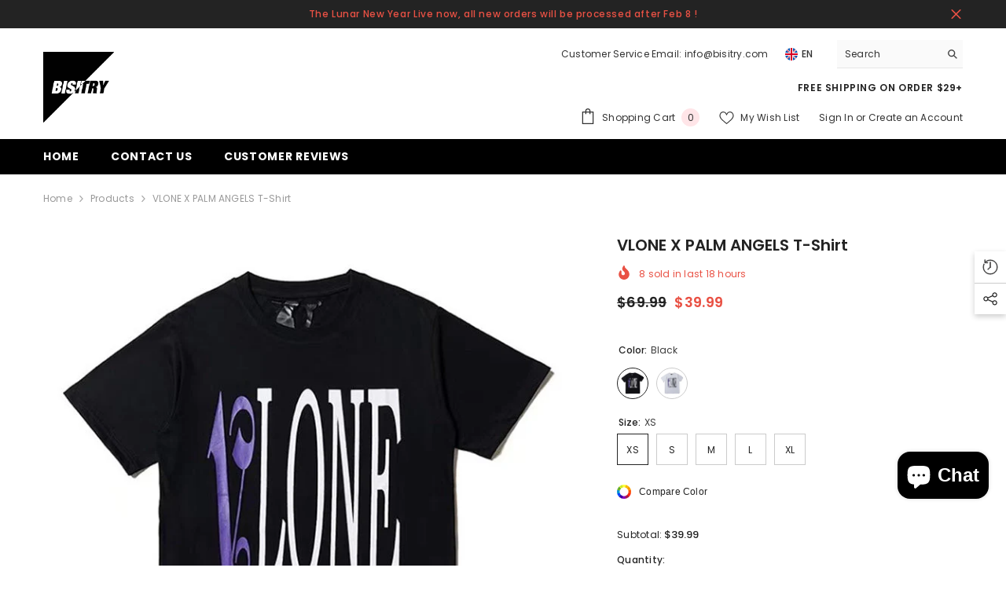

--- FILE ---
content_type: text/html; charset=utf-8
request_url: https://bisitry.com/products/vlone-x-palm-angels-t-shirt?variant=44511853936896&section_id=template--18991839412480__main
body_size: 17899
content:
<div id="shopify-section-template--18991839412480__main" class="shopify-section"><link href="//bisitry.com/cdn/shop/t/40/assets/component-product.css?v=121974951876806225111737526493" rel="stylesheet" type="text/css" media="all" />
<link href="//bisitry.com/cdn/shop/t/40/assets/component-price.css?v=113014100369699422931737526489" rel="stylesheet" type="text/css" media="all" />
<link href="//bisitry.com/cdn/shop/t/40/assets/component-badge.css?v=58385199191654577521737526451" rel="stylesheet" type="text/css" media="all" />
<link href="//bisitry.com/cdn/shop/t/40/assets/component-rte.css?v=82502160534158932881737526496" rel="stylesheet" type="text/css" media="all" />
<link href="//bisitry.com/cdn/shop/t/40/assets/component-share.css?v=23553761141326501681737526498" rel="stylesheet" type="text/css" media="all" />
<link href="//bisitry.com/cdn/shop/t/40/assets/component-tab.css?v=140244687997670630881737526503" rel="stylesheet" type="text/css" media="all" />
<link href="//bisitry.com/cdn/shop/t/40/assets/component-product-form.css?v=22444863787356217611737526490" rel="stylesheet" type="text/css" media="all" />
<link href="//bisitry.com/cdn/shop/t/40/assets/component-grid.css?v=14116691739327510611737526469" rel="stylesheet" type="text/css" media="all" />




    <style type="text/css">
    #ProductSection-template--18991839412480__main .productView-thumbnail .productView-thumbnail-link:after{
        padding-bottom: 148%;
    }

    #ProductSection-template--18991839412480__main .cursor-wrapper .counter {
        color: #191919;
    }

    #ProductSection-template--18991839412480__main .cursor-wrapper .counter #count-image:before {
        background-color: #191919;
    }

    #ProductSection-template--18991839412480__main .custom-cursor__inner .arrow:before,
    #ProductSection-template--18991839412480__main .custom-cursor__inner .arrow:after {
        background-color: #000000;
    }

    #ProductSection-template--18991839412480__main .tabs-contents .toggleLink,
    #ProductSection-template--18991839412480__main .tabs .tab .tab-title {
        font-size: 18px;
        font-weight: 600;
        text-transform: none;
        padding-top: 15px;
        padding-bottom: 15px;
    }

    

    

    @media (max-width: 1024px) {
        
    }

    @media (max-width: 550px) {
        #ProductSection-template--18991839412480__main .tabs-contents .toggleLink,
        #ProductSection-template--18991839412480__main .tabs .tab .tab-title {
            font-size: 16px;
        }
    }

    @media (max-width: 767px) {
        #ProductSection-template--18991839412480__main {
            padding-top: 0px;
            padding-bottom: 0px;
        }
        
        
        
    }

    @media (min-width: 1025px) {
        
    }

    @media (min-width: 768px) and (max-width: 1199px) {
        #ProductSection-template--18991839412480__main {
            padding-top: 0px;
            padding-bottom: 0px;
        }
    }

    @media (min-width: 1200px) {
        #ProductSection-template--18991839412480__main {
            padding-top: 0px;
            padding-bottom: 0px;
        }
    }
</style>
<script>
    window.product_inven_array_8442157203712 = {
        
            '44511853936896': '1000',
        
            '44511853969664': '1000',
        
            '44511854002432': '999',
        
            '44511854035200': '1000',
        
            '44511854067968': '998',
        
            '44511854100736': '1000',
        
            '44511854133504': '999',
        
            '44511854166272': '1000',
        
            '44511854199040': '999',
        
            '44511854231808': '998',
        
    };

    window.selling_array_8442157203712 = {
        
            '44511853936896': 'deny',
        
            '44511853969664': 'deny',
        
            '44511854002432': 'deny',
        
            '44511854035200': 'deny',
        
            '44511854067968': 'deny',
        
            '44511854100736': 'deny',
        
            '44511854133504': 'deny',
        
            '44511854166272': 'deny',
        
            '44511854199040': 'deny',
        
            '44511854231808': 'deny',
        
    };

    window.subtotal = {
        show: true,
        style: 1,
        text: `Add To Cart - [value]`
    };
  
    window.variant_image_group = 'false';
  
</script><link rel="stylesheet" href="//bisitry.com/cdn/shop/t/40/assets/component-fancybox.css?v=162524859697928915511737526466" media="print" onload="this.media='all'">
    <noscript><link href="//bisitry.com/cdn/shop/t/40/assets/component-fancybox.css?v=162524859697928915511737526466" rel="stylesheet" type="text/css" media="all" /></noscript><div class="vertical product-details product-default" data-section-id="template--18991839412480__main" data-section-type="product" id="ProductSection-template--18991839412480__main" data-has-combo="false" data-image-opo>
    
<div class="productView-moreItem moreItem-breadcrumb "
            style="--spacing-top: 10px;
            --spacing-bottom: 20px;
            --spacing-top-mb: 0px;
            --spacing-bottom-mb: 0px;
            --breadcrumb-bg:rgba(0,0,0,0);
            --breadcrumb-mb-bg: #f6f6f6;
            "
        >
            
                <div class="breadcrumb-bg">
            
                <div class="container">
                    

<link href="//bisitry.com/cdn/shop/t/40/assets/component-breadcrumb.css?v=20837817899444488451737526453" rel="stylesheet" type="text/css" media="all" /><breadcrumb-component class="breadcrumb-container style--line_clamp_1" data-collection-title="" data-collection-all="/collections/all">
        <nav class="breadcrumb breadcrumb-left" role="navigation" aria-label="breadcrumbs">
        <a class="link home-link" href="/">Home</a><span class="separate" aria-hidden="true"><svg xmlns="http://www.w3.org/2000/svg" viewBox="0 0 24 24"><path d="M 7.75 1.34375 L 6.25 2.65625 L 14.65625 12 L 6.25 21.34375 L 7.75 22.65625 L 16.75 12.65625 L 17.34375 12 L 16.75 11.34375 Z"></path></svg></span>
                <span>VLONE X PALM ANGELS T-Shirt</span><span class="observe-element" style="width: 1px; height: 1px; background: transparent; display: inline-block; flex-shrink: 0;"></span>
        </nav>
    </breadcrumb-component>
    <script type="text/javascript">
        if (typeof breadcrumbComponentDeclare == 'undefined') {
            class BreadcrumbComponent extends HTMLElement {
                constructor() {
                    super();
                    this.firstPostCollection();
                    this.getCollection();
                }

                connectedCallback() {
                    this.firstLink = this.querySelector('.link.home-link')
                    this.lastLink = this.querySelector('.observe-element')
                    this.classList.add('initialized');
                    this.initObservers();
                }

                static createHandler(position = 'first', breadcrumb = null) {
                    const handler = (entries, observer) => {
                        entries.forEach(entry => {
                            if (breadcrumb == null) return observer.disconnect();
                            if (entry.isIntersecting ) {
                                breadcrumb.classList.add(`disable-${position}`);
                            } else {
                                breadcrumb.classList.remove(`disable-${position}`);
                            }
                        })
                    }
                    return handler;
                }

                initObservers() {
                    const scrollToFirstHandler = BreadcrumbComponent.createHandler('first', this);
                    const scrollToLastHandler = BreadcrumbComponent.createHandler('last', this);
                    
                    this.scrollToFirstObserver = new IntersectionObserver(scrollToFirstHandler, { threshold: 1 });
                    this.scrollToLastObserver = new IntersectionObserver(scrollToLastHandler, { threshold: 0.6 });

                    this.scrollToFirstObserver.observe(this.firstLink);
                    this.scrollToLastObserver.observe(this.lastLink);
                }

                firstPostCollection() {
                    if (!document.body.matches('.template-collection')) return;
                    this.postCollection(true);
                    this.checkCollection();
                }

                postCollection(showCollection) {
                    const title = this.dataset.collectionTitle ? this.dataset.collectionTitle : "Products";
                    let collection = {name: title, url: window.location.pathname, show: showCollection};
                    localStorage.setItem('_breadcrumb_collection', JSON.stringify(collection));
                }

                checkCollection() {
                    document.addEventListener("click", (event) => {
                        const target = event.target;
                        if (!target.matches('.card-link')) return;
                        target.closest('.shopify-section[id*="product-grid"]') == null ? this.postCollection(false) : this.postCollection(true);
                    });
                }

                getCollection() {
                    if (!document.body.matches('.template-product')) return;
                    const collection = JSON.parse(localStorage.getItem('_breadcrumb_collection'));
                    let checkCollection = document.referrer.indexOf('/collections/') !== -1 && (new URL(document.referrer)).pathname == collection.url && collection && collection.show ? true : false;
                    const breadcrumb = `<a class="breadcrumb-collection animate--text" href="${checkCollection ? collection.url : this.dataset.collectionAll}">${checkCollection ? collection.name : "Products"}</a><span class="separate animate--text" aria-hidden="true"><svg xmlns="http://www.w3.org/2000/svg" viewBox="0 0 24 24"><path d="M 7.75 1.34375 L 6.25 2.65625 L 14.65625 12 L 6.25 21.34375 L 7.75 22.65625 L 16.75 12.65625 L 17.34375 12 L 16.75 11.34375 Z"></path></svg></span>`;
                    this.querySelectorAll('.separate')[0]?.insertAdjacentHTML("afterend", breadcrumb);
                }
            }   

            window.addEventListener('load', () => {
                customElements.define('breadcrumb-component', BreadcrumbComponent);
            })

            var breadcrumbComponentDeclare = BreadcrumbComponent;
        }
    </script>
                </div>
            
                </div>
            
        </div>
    
    <div class="container productView-container">
        <div class="productView halo-productView layout-3 positionMainImage--left productView-sticky" data-product-handle="vlone-x-palm-angels-t-shirt"><div class="productView-top">
                    <div class="halo-productView-left productView-images clearfix" data-image-gallery><div class="cursor-wrapper handleMouseLeave">
                                <div class="custom-cursor custom-cursor__outer">
                                    <div class="custom-cursor custom-cursor__inner">
                                        <span class="arrow arrow-bar fadeIn"></span>
                                    </div>
                                </div>
                            </div><div class="productView-images-wrapper" data-video-popup>
                            <div class="productView-image-wrapper">
<div class="productView-nav style-1 image-fit-unset" 
                                    data-image-gallery-main
                                    data-arrows-desk="false"
                                    data-arrows-mobi="true"
                                    data-counter-mobi="true"
                                    data-media-count="7"
                                ><div class="productView-image productView-image-adapt fit-unset" data-index="1">
                                                    <div class="productView-img-container product-single__media" data-media-id="32964129718528"
                                                        
                                                    >
                                                        <div 
                                                            class="media" 
                                                             
                                                             data-fancybox="images" href="//bisitry.com/cdn/shop/products/O1CN01DvvYw11MAUm4MuRTF__2210803131394-0-cib.jpg?v=1709984826" 
                                                        >
                                                            <img id="product-featured-image-32964129718528"
                                                                srcset="//bisitry.com/cdn/shop/products/O1CN01DvvYw11MAUm4MuRTF__2210803131394-0-cib.jpg?v=1709984826"
                                                                src="//bisitry.com/cdn/shop/products/O1CN01DvvYw11MAUm4MuRTF__2210803131394-0-cib.jpg?v=1709984826"
                                                                data-src="//bisitry.com/cdn/shop/products/O1CN01DvvYw11MAUm4MuRTF__2210803131394-0-cib.jpg?v=1709984826"
                                                                alt=""
                                                                sizes="(min-width: 2000px) 1500px, (min-width: 1200px) 1200px, (min-width: 768px) calc((100vw - 30px) / 2), calc(100vw - 20px)"
                                                                width="700"
                                                                height="700"
                                                                data-sizes="auto"
                                                                data-main-image
                                                                data-index="1"
                                                                data-cursor-image
                                                                
                                                            /></div>
                                                    </div>
                                                </div><div class="productView-image productView-image-adapt fit-unset" data-index="2">
                                                    <div class="productView-img-container product-single__media" data-media-id="32964129751296"
                                                        
                                                    >
                                                        <div 
                                                            class="media" 
                                                             
                                                             data-fancybox="images" href="//bisitry.com/cdn/shop/products/O1CN01jfz3BH1MAUmJ00i1E__2210803131394-0-cib.jpg?v=1709984826" 
                                                        >
                                                            <img id="product-featured-image-32964129751296"
                                                                data-srcset="//bisitry.com/cdn/shop/products/O1CN01jfz3BH1MAUmJ00i1E__2210803131394-0-cib.jpg?v=1709984826"
                                                                
                                                                data-src="//bisitry.com/cdn/shop/products/O1CN01jfz3BH1MAUmJ00i1E__2210803131394-0-cib.jpg?v=1709984826"
                                                                alt=""
                                                                sizes="(min-width: 2000px) 1500px, (min-width: 1200px) 1200px, (min-width: 768px) calc((100vw - 30px) / 2), calc(100vw - 20px)"
                                                                width="700"
                                                                height="700"
                                                                data-sizes="auto"
                                                                data-main-image
                                                                data-index="2"
                                                                data-cursor-image
                                                                class="lazyload" loading="lazy"
                                                            /><span class="data-lazy-loading"></span></div>
                                                    </div>
                                                </div><div class="productView-image productView-image-adapt fit-unset" data-index="3">
                                                    <div class="productView-img-container product-single__media" data-media-id="32964129784064"
                                                        
                                                    >
                                                        <div 
                                                            class="media" 
                                                             
                                                             data-fancybox="images" href="//bisitry.com/cdn/shop/products/O1CN01kCsCqR1MAUmDEfviN__2210803131394-0-cib.jpg?v=1709984826" 
                                                        >
                                                            <img id="product-featured-image-32964129784064"
                                                                data-srcset="//bisitry.com/cdn/shop/products/O1CN01kCsCqR1MAUmDEfviN__2210803131394-0-cib.jpg?v=1709984826"
                                                                
                                                                data-src="//bisitry.com/cdn/shop/products/O1CN01kCsCqR1MAUmDEfviN__2210803131394-0-cib.jpg?v=1709984826"
                                                                alt=""
                                                                sizes="(min-width: 2000px) 1500px, (min-width: 1200px) 1200px, (min-width: 768px) calc((100vw - 30px) / 2), calc(100vw - 20px)"
                                                                width="700"
                                                                height="701"
                                                                data-sizes="auto"
                                                                data-main-image
                                                                data-index="3"
                                                                data-cursor-image
                                                                class="lazyload" loading="lazy"
                                                            /><span class="data-lazy-loading"></span></div>
                                                    </div>
                                                </div><div class="productView-image productView-image-adapt fit-unset" data-index="4">
                                                    <div class="productView-img-container product-single__media" data-media-id="32964129849600"
                                                        
                                                    >
                                                        <div 
                                                            class="media" 
                                                             
                                                             data-fancybox="images" href="//bisitry.com/cdn/shop/products/O1CN01RFUitU1MAUmHSCJdt__2210803131394-0-cib.jpg?v=1709984826" 
                                                        >
                                                            <img id="product-featured-image-32964129849600"
                                                                data-srcset="//bisitry.com/cdn/shop/products/O1CN01RFUitU1MAUmHSCJdt__2210803131394-0-cib.jpg?v=1709984826"
                                                                
                                                                data-src="//bisitry.com/cdn/shop/products/O1CN01RFUitU1MAUmHSCJdt__2210803131394-0-cib.jpg?v=1709984826"
                                                                alt=""
                                                                sizes="(min-width: 2000px) 1500px, (min-width: 1200px) 1200px, (min-width: 768px) calc((100vw - 30px) / 2), calc(100vw - 20px)"
                                                                width="700"
                                                                height="700"
                                                                data-sizes="auto"
                                                                data-main-image
                                                                data-index="4"
                                                                data-cursor-image
                                                                class="lazyload" loading="lazy"
                                                            /><span class="data-lazy-loading"></span></div>
                                                    </div>
                                                </div><div class="productView-image productView-image-adapt fit-unset" data-index="5">
                                                    <div class="productView-img-container product-single__media" data-media-id="32964129882368"
                                                        
                                                    >
                                                        <div 
                                                            class="media" 
                                                             
                                                             data-fancybox="images" href="//bisitry.com/cdn/shop/products/10256184135_655898661.jpg?v=1709984826" 
                                                        >
                                                            <img id="product-featured-image-32964129882368"
                                                                data-srcset="//bisitry.com/cdn/shop/products/10256184135_655898661.jpg?v=1709984826"
                                                                
                                                                data-src="//bisitry.com/cdn/shop/products/10256184135_655898661.jpg?v=1709984826"
                                                                alt=""
                                                                sizes="(min-width: 2000px) 1500px, (min-width: 1200px) 1200px, (min-width: 768px) calc((100vw - 30px) / 2), calc(100vw - 20px)"
                                                                width="700"
                                                                height="700"
                                                                data-sizes="auto"
                                                                data-main-image
                                                                data-index="5"
                                                                data-cursor-image
                                                                class="lazyload" loading="lazy"
                                                            /><span class="data-lazy-loading"></span></div>
                                                    </div>
                                                </div><div class="productView-image productView-image-adapt fit-unset" data-index="6">
                                                    <div class="productView-img-container product-single__media" data-media-id="32964129915136"
                                                        
                                                    >
                                                        <div 
                                                            class="media" 
                                                             
                                                             data-fancybox="images" href="//bisitry.com/cdn/shop/products/10283221357_655898661_40c6a83e-ec33-4e69-8152-6a77bd96dcb9.jpg?v=1709984826" 
                                                        >
                                                            <img id="product-featured-image-32964129915136"
                                                                data-srcset="//bisitry.com/cdn/shop/products/10283221357_655898661_40c6a83e-ec33-4e69-8152-6a77bd96dcb9.jpg?v=1709984826"
                                                                
                                                                data-src="//bisitry.com/cdn/shop/products/10283221357_655898661_40c6a83e-ec33-4e69-8152-6a77bd96dcb9.jpg?v=1709984826"
                                                                alt=""
                                                                sizes="(min-width: 2000px) 1500px, (min-width: 1200px) 1200px, (min-width: 768px) calc((100vw - 30px) / 2), calc(100vw - 20px)"
                                                                width="800"
                                                                height="800"
                                                                data-sizes="auto"
                                                                data-main-image
                                                                data-index="6"
                                                                data-cursor-image
                                                                class="lazyload" loading="lazy"
                                                            /><span class="data-lazy-loading"></span></div>
                                                    </div>
                                                </div><div class="productView-image productView-image-adapt fit-unset" data-index="7">
                                                    <div class="productView-img-container product-single__media" data-media-id="32964129947904"
                                                        
                                                    >
                                                        <div 
                                                            class="media" 
                                                             
                                                             data-fancybox="images" href="//bisitry.com/cdn/shop/products/10308119673_655898661_f10a0191-7e2f-44ec-b229-6547994c9b8c.jpg?v=1709984826" 
                                                        >
                                                            <img id="product-featured-image-32964129947904"
                                                                data-srcset="//bisitry.com/cdn/shop/products/10308119673_655898661_f10a0191-7e2f-44ec-b229-6547994c9b8c.jpg?v=1709984826"
                                                                
                                                                data-src="//bisitry.com/cdn/shop/products/10308119673_655898661_f10a0191-7e2f-44ec-b229-6547994c9b8c.jpg?v=1709984826"
                                                                alt=""
                                                                sizes="(min-width: 2000px) 1500px, (min-width: 1200px) 1200px, (min-width: 768px) calc((100vw - 30px) / 2), calc(100vw - 20px)"
                                                                width="800"
                                                                height="800"
                                                                data-sizes="auto"
                                                                data-main-image
                                                                data-index="7"
                                                                data-cursor-image
                                                                class="lazyload" loading="lazy"
                                                            /><span class="data-lazy-loading"></span></div>
                                                    </div>
                                                </div></div><div class="productView-videoPopup"></div><div class="productView-iconZoom">
                                        <svg  class="icon icon-zoom-1" xmlns="http://www.w3.org/2000/svg" aria-hidden="true" focusable="false" role="presentation" viewBox="0 0 448 512"><path d="M416 176V86.63L246.6 256L416 425.4V336c0-8.844 7.156-16 16-16s16 7.156 16 16v128c0 8.844-7.156 16-16 16h-128c-8.844 0-16-7.156-16-16s7.156-16 16-16h89.38L224 278.6L54.63 448H144C152.8 448 160 455.2 160 464S152.8 480 144 480h-128C7.156 480 0 472.8 0 464v-128C0 327.2 7.156 320 16 320S32 327.2 32 336v89.38L201.4 256L32 86.63V176C32 184.8 24.84 192 16 192S0 184.8 0 176v-128C0 39.16 7.156 32 16 32h128C152.8 32 160 39.16 160 48S152.8 64 144 64H54.63L224 233.4L393.4 64H304C295.2 64 288 56.84 288 48S295.2 32 304 32h128C440.8 32 448 39.16 448 48v128C448 184.8 440.8 192 432 192S416 184.8 416 176z"></path></svg>
                                    </div></div><div class="productView-thumbnail-wrapper">
                                    <div class="productView-for clearfix" data-max-thumbnail-to-show="4"><div class="productView-thumbnail" data-media-id="template--18991839412480__main-32964129718528">
                                                        <div class="productView-thumbnail-link" data-image="//bisitry.com/cdn/shop/products/O1CN01DvvYw11MAUm4MuRTF__2210803131394-0-cib_large.jpg?v=1709984826">
                                                            <img srcset="//bisitry.com/cdn/shop/products/O1CN01DvvYw11MAUm4MuRTF__2210803131394-0-cib_medium.jpg?v=1709984826" src="//bisitry.com/cdn/shop/products/O1CN01DvvYw11MAUm4MuRTF__2210803131394-0-cib_medium.jpg?v=1709984826" alt="VLONE X PALM ANGELS T-Shirt"  /></div>
                                                    </div><div class="productView-thumbnail" data-media-id="template--18991839412480__main-32964129751296">
                                                        <div class="productView-thumbnail-link" data-image="//bisitry.com/cdn/shop/products/O1CN01jfz3BH1MAUmJ00i1E__2210803131394-0-cib_large.jpg?v=1709984826">
                                                            <img srcset="//bisitry.com/cdn/shop/products/O1CN01jfz3BH1MAUmJ00i1E__2210803131394-0-cib_medium.jpg?v=1709984826" src="//bisitry.com/cdn/shop/products/O1CN01jfz3BH1MAUmJ00i1E__2210803131394-0-cib_medium.jpg?v=1709984826" alt="VLONE X PALM ANGELS T-Shirt"  /></div>
                                                    </div><div class="productView-thumbnail" data-media-id="template--18991839412480__main-32964129784064">
                                                        <div class="productView-thumbnail-link" data-image="//bisitry.com/cdn/shop/products/O1CN01kCsCqR1MAUmDEfviN__2210803131394-0-cib_large.jpg?v=1709984826">
                                                            <img srcset="//bisitry.com/cdn/shop/products/O1CN01kCsCqR1MAUmDEfviN__2210803131394-0-cib_medium.jpg?v=1709984826" src="//bisitry.com/cdn/shop/products/O1CN01kCsCqR1MAUmDEfviN__2210803131394-0-cib_medium.jpg?v=1709984826" alt="VLONE X PALM ANGELS T-Shirt"  /></div>
                                                    </div><div class="productView-thumbnail" data-media-id="template--18991839412480__main-32964129849600">
                                                        <div class="productView-thumbnail-link" data-image="//bisitry.com/cdn/shop/products/O1CN01RFUitU1MAUmHSCJdt__2210803131394-0-cib_large.jpg?v=1709984826">
                                                            <img srcset="//bisitry.com/cdn/shop/products/O1CN01RFUitU1MAUmHSCJdt__2210803131394-0-cib_medium.jpg?v=1709984826" src="//bisitry.com/cdn/shop/products/O1CN01RFUitU1MAUmHSCJdt__2210803131394-0-cib_medium.jpg?v=1709984826" alt="VLONE X PALM ANGELS T-Shirt"  /></div>
                                                    </div><div class="productView-thumbnail" data-media-id="template--18991839412480__main-32964129882368">
                                                        <div class="productView-thumbnail-link" data-image="//bisitry.com/cdn/shop/products/10256184135_655898661_large.jpg?v=1709984826">
                                                            <img data-srcset="//bisitry.com/cdn/shop/products/10256184135_655898661_medium.jpg?v=1709984826"  alt="VLONE X PALM ANGELS T-Shirt" class="lazyload" loading="lazy" /><span class="data-lazy-loading"></span></div>
                                                    </div><div class="productView-thumbnail" data-media-id="template--18991839412480__main-32964129915136">
                                                        <div class="productView-thumbnail-link" data-image="//bisitry.com/cdn/shop/products/10283221357_655898661_40c6a83e-ec33-4e69-8152-6a77bd96dcb9_large.jpg?v=1709984826">
                                                            <img data-srcset="//bisitry.com/cdn/shop/products/10283221357_655898661_40c6a83e-ec33-4e69-8152-6a77bd96dcb9_medium.jpg?v=1709984826"  alt="VLONE X PALM ANGELS T-Shirt" class="lazyload" loading="lazy" /><span class="data-lazy-loading"></span></div>
                                                    </div><div class="productView-thumbnail" data-media-id="template--18991839412480__main-32964129947904">
                                                        <div class="productView-thumbnail-link" data-image="//bisitry.com/cdn/shop/products/10308119673_655898661_f10a0191-7e2f-44ec-b229-6547994c9b8c_large.jpg?v=1709984826">
                                                            <img data-srcset="//bisitry.com/cdn/shop/products/10308119673_655898661_f10a0191-7e2f-44ec-b229-6547994c9b8c_medium.jpg?v=1709984826"  alt="VLONE X PALM ANGELS T-Shirt" class="lazyload" loading="lazy" /><span class="data-lazy-loading"></span></div>
                                                    </div></div>
                                </div></div>
                    </div>
                    <div class="halo-productView-right productView-details clearfix">
                        <div class="productView-product clearfix"><div class="productView-moreItem"
                                            style="--spacing-top: 0px;
                                            --spacing-bottom: 10px"
                                        >
                                            <h1 class="productView-title" style="--color-title: #232323;--fontsize-text: 20px;--fontsize-mb-text: 18px;"><span>VLONE X PALM ANGELS T-Shirt</span></h1>
                                        </div><!-- Failed to render app block "loox_reviews_loox_rating_zQ6Cbk": app block path "shopify://apps/loox-reviews/blocks/loox-rating/5c3b337f-fd14-4df5-b1d6-80ec13e6e28e" does not exist -->
<div class="productView-moreItem"
                                                style="--spacing-top: 0px;
                                                --spacing-bottom: 14px;
                                                --color-text-sold-in: #e95144"
                                            >
                                                <div class="productView-meta clearfix"><div class="productView-soldProduct" data-sold-out-product data-item="3,5,6,7,8,10,12,15" data-hours="10,15,16,17,18,20,25,35" style="display: none;">
    <svg class="icon icon-fire-2" viewBox="0 0 384 512"><path d="M216 23.858c0-23.802-30.653-32.765-44.149-13.038C48 191.851 224 200 224 288c0 35.629-29.114 64.458-64.85 63.994C123.98 351.538 96 322.22 96 287.046v-85.51c0-21.703-26.471-32.225-41.432-16.504C27.801 213.158 0 261.332 0 320c0 105.869 86.131 192 192 192s192-86.131 192-192c0-170.29-168-193.003-168-296.142z"></path></svg>
    <span class="text">
        <span data-sold-out-number>2</span>
        sold in last
        <span data-sold-out-hours>8</span>
        hours
    </span>
</div>
</div>
                                            </div>
                                        <div class="productView-moreItem"
                                            style="--spacing-top: 0px;
                                            --spacing-bottom: 17px;
                                            --fontsize-text: 18px"
                                        >
                                            
                                                <div class="productView-price no-js-hidden clearfix" id="product-price-8442157203712"><div class="price price--medium price--on-sale ">
    <dl><div class="price__regular"><dd class="price__last"><span class="price-item price-item--regular">$39.99</span></dd>
        </div>
        <div class="price__sale"><dd class="price__compare" data-compare="6999"><s class="price-item price-item--regular">$69.99</s></dd><dd class="price__last" data-last="3999"><span class="price-item price-item--sale">$39.99</span></dd></div>
        <small class="unit-price caption hidden">
            <dt class="visually-hidden">Unit price</dt>
            <dd class="price__last"><span></span><span aria-hidden="true">/</span><span class="visually-hidden">&nbsp;per&nbsp;</span><span></span></dd>
        </small>
    </dl>
</div>
</div>
                                            
                                        </div>
                                            <div class="productView-moreItem"
    style="--spacing-top: 0px;
    --spacing-bottom: 8px;
    --color-text: "
>
    <div class="productView-hotStock style-2 is-hide" data-hot-stock="20" 10 ><span class="hotStock-text">
                Please hurry! Only 1000 left in stock
            </span>
            <div class="hotStock-progress">
                <span class="hotStock-progress-item"></span>
            </div></div>
</div>

                                        

                                            <div class="productView-moreItem productView-moreItem-product-variant"
                                                style="--spacing-top: 0px;
                                                --spacing-bottom: 0px"
                                            ><div class="productView-options" style="--color-border: #e6e6e6" data-lang="en" data-default-lang="us"><div class="productView-variants halo-productOptions" id="product-option-8442157203712"  data-type="button"><variant-radios class="no-js-hidden product-option has-default" data-product="8442157203712" data-section="template--18991839412480__main" data-url="/products/vlone-x-palm-angels-t-shirt"><fieldset class="js product-form__input product-form__swatch clearfix" data-product-attribute="set-rectangle" data-option-index="0">
                            <legend class="form__label">
                                Color:
                                <span data-header-option>
                                    Black
                                </span>
                            </legend><input class="product-form__radio" type="radio" id="option-8442157203712-Color-0"
                                        name="Color"
                                        value="Black"
                                        checked
                                        
                                        data-variant-id="44511853936896"
                                    ><label class="product-form__label available" name="Color" for="option-8442157203712-Color-0" data-variant-id="44511853936896">
                                            <span
                                                class="pattern"
                                                style="background-color: black; background-image: url(//bisitry.com/cdn/shop/products/O1CN01DvvYw11MAUm4MuRTF__2210803131394-0-cib_130x.jpg?v=1709984826);"
                                            ></span>
                                            
                                                <span class="expand">
                                                    <img srcset="//bisitry.com/cdn/shop/products/O1CN01DvvYw11MAUm4MuRTF__2210803131394-0-cib_75x.jpg?v=1709984826" src="//bisitry.com/cdn/shop/products/O1CN01DvvYw11MAUm4MuRTF__2210803131394-0-cib_75x.jpg?v=1709984826" sizes="75px" loading="lazy">
                                                </span>
                                            
                                        </label><input class="product-form__radio" type="radio" id="option-8442157203712-Color-5"
                                        name="Color"
                                        value="White"
                                        
                                        
                                        data-variant-id="44511854100736"
                                    ><label class="product-form__label available" name="Color" for="option-8442157203712-Color-5" data-variant-id="44511854100736">
                                            <span
                                                class="pattern"
                                                style="background-color: white; background-image: url(//bisitry.com/cdn/shop/products/O1CN01kCsCqR1MAUmDEfviN__2210803131394-0-cib_130x.jpg?v=1709984826);"
                                            ></span>
                                            
                                                <span class="expand">
                                                    <img srcset="//bisitry.com/cdn/shop/products/O1CN01kCsCqR1MAUmDEfviN__2210803131394-0-cib_75x.jpg?v=1709984826" src="//bisitry.com/cdn/shop/products/O1CN01kCsCqR1MAUmDEfviN__2210803131394-0-cib_75x.jpg?v=1709984826" sizes="75px" loading="lazy">
                                                </span>
                                            
                                        </label></fieldset><fieldset class="js product-form__input clearfix" data-product-attribute="set-rectangle" data-option-index="1">
                            <legend class="form__label">
                                Size:
                                <span data-header-option>
                                    XS
                                </span>
                            </legend><input class="product-form__radio" type="radio" id="option-8442157203712-Size-0"
                                        name="Size"
                                        value="XS"
                                        checked
                                        
                                        data-variant-id="44511853936896"
                                    ><label class="product-form__label available" for="option-8442157203712-Size-0" data-variant-id="44511853936896">
                                            <span class="text">XS</span>
                                        </label><input class="product-form__radio" type="radio" id="option-8442157203712-Size-1"
                                        name="Size"
                                        value="S"
                                        
                                        
                                        data-variant-id="44511853969664"
                                    ><label class="product-form__label available" for="option-8442157203712-Size-1" data-variant-id="44511853969664">
                                            <span class="text">S</span>
                                        </label><input class="product-form__radio" type="radio" id="option-8442157203712-Size-2"
                                        name="Size"
                                        value="M"
                                        
                                        
                                        data-variant-id="44511854002432"
                                    ><label class="product-form__label available" for="option-8442157203712-Size-2" data-variant-id="44511854002432">
                                            <span class="text">M</span>
                                        </label><input class="product-form__radio" type="radio" id="option-8442157203712-Size-3"
                                        name="Size"
                                        value="L"
                                        
                                        
                                        data-variant-id="44511854035200"
                                    ><label class="product-form__label available" for="option-8442157203712-Size-3" data-variant-id="44511854035200">
                                            <span class="text">L</span>
                                        </label><input class="product-form__radio" type="radio" id="option-8442157203712-Size-4"
                                        name="Size"
                                        value="XL"
                                        
                                        
                                        data-variant-id="44511854067968"
                                    ><label class="product-form__label available" for="option-8442157203712-Size-4" data-variant-id="44511854067968">
                                            <span class="text">XL</span>
                                        </label></fieldset><script type="application/json">
                        [{"id":44511853936896,"title":"Black \/ XS","option1":"Black","option2":"XS","option3":null,"sku":null,"requires_shipping":true,"taxable":true,"featured_image":{"id":40235659460864,"product_id":8442157203712,"position":1,"created_at":"2024-03-09T19:47:06+08:00","updated_at":"2024-03-09T19:47:06+08:00","alt":null,"width":700,"height":700,"src":"\/\/bisitry.com\/cdn\/shop\/products\/O1CN01DvvYw11MAUm4MuRTF__2210803131394-0-cib.jpg?v=1709984826","variant_ids":[44511853936896,44511853969664,44511854002432,44511854035200,44511854067968]},"available":true,"name":"VLONE X PALM ANGELS T-Shirt - Black \/ XS","public_title":"Black \/ XS","options":["Black","XS"],"price":3999,"weight":0,"compare_at_price":6999,"inventory_management":"shopify","barcode":null,"featured_media":{"alt":null,"id":32964129718528,"position":1,"preview_image":{"aspect_ratio":1.0,"height":700,"width":700,"src":"\/\/bisitry.com\/cdn\/shop\/products\/O1CN01DvvYw11MAUm4MuRTF__2210803131394-0-cib.jpg?v=1709984826"}},"requires_selling_plan":false,"selling_plan_allocations":[]},{"id":44511853969664,"title":"Black \/ S","option1":"Black","option2":"S","option3":null,"sku":null,"requires_shipping":true,"taxable":true,"featured_image":{"id":40235659460864,"product_id":8442157203712,"position":1,"created_at":"2024-03-09T19:47:06+08:00","updated_at":"2024-03-09T19:47:06+08:00","alt":null,"width":700,"height":700,"src":"\/\/bisitry.com\/cdn\/shop\/products\/O1CN01DvvYw11MAUm4MuRTF__2210803131394-0-cib.jpg?v=1709984826","variant_ids":[44511853936896,44511853969664,44511854002432,44511854035200,44511854067968]},"available":true,"name":"VLONE X PALM ANGELS T-Shirt - Black \/ S","public_title":"Black \/ S","options":["Black","S"],"price":3999,"weight":0,"compare_at_price":6999,"inventory_management":"shopify","barcode":null,"featured_media":{"alt":null,"id":32964129718528,"position":1,"preview_image":{"aspect_ratio":1.0,"height":700,"width":700,"src":"\/\/bisitry.com\/cdn\/shop\/products\/O1CN01DvvYw11MAUm4MuRTF__2210803131394-0-cib.jpg?v=1709984826"}},"requires_selling_plan":false,"selling_plan_allocations":[]},{"id":44511854002432,"title":"Black \/ M","option1":"Black","option2":"M","option3":null,"sku":null,"requires_shipping":true,"taxable":true,"featured_image":{"id":40235659460864,"product_id":8442157203712,"position":1,"created_at":"2024-03-09T19:47:06+08:00","updated_at":"2024-03-09T19:47:06+08:00","alt":null,"width":700,"height":700,"src":"\/\/bisitry.com\/cdn\/shop\/products\/O1CN01DvvYw11MAUm4MuRTF__2210803131394-0-cib.jpg?v=1709984826","variant_ids":[44511853936896,44511853969664,44511854002432,44511854035200,44511854067968]},"available":true,"name":"VLONE X PALM ANGELS T-Shirt - Black \/ M","public_title":"Black \/ M","options":["Black","M"],"price":3999,"weight":0,"compare_at_price":6999,"inventory_management":"shopify","barcode":null,"featured_media":{"alt":null,"id":32964129718528,"position":1,"preview_image":{"aspect_ratio":1.0,"height":700,"width":700,"src":"\/\/bisitry.com\/cdn\/shop\/products\/O1CN01DvvYw11MAUm4MuRTF__2210803131394-0-cib.jpg?v=1709984826"}},"requires_selling_plan":false,"selling_plan_allocations":[]},{"id":44511854035200,"title":"Black \/ L","option1":"Black","option2":"L","option3":null,"sku":null,"requires_shipping":true,"taxable":true,"featured_image":{"id":40235659460864,"product_id":8442157203712,"position":1,"created_at":"2024-03-09T19:47:06+08:00","updated_at":"2024-03-09T19:47:06+08:00","alt":null,"width":700,"height":700,"src":"\/\/bisitry.com\/cdn\/shop\/products\/O1CN01DvvYw11MAUm4MuRTF__2210803131394-0-cib.jpg?v=1709984826","variant_ids":[44511853936896,44511853969664,44511854002432,44511854035200,44511854067968]},"available":true,"name":"VLONE X PALM ANGELS T-Shirt - Black \/ L","public_title":"Black \/ L","options":["Black","L"],"price":3999,"weight":0,"compare_at_price":6999,"inventory_management":"shopify","barcode":null,"featured_media":{"alt":null,"id":32964129718528,"position":1,"preview_image":{"aspect_ratio":1.0,"height":700,"width":700,"src":"\/\/bisitry.com\/cdn\/shop\/products\/O1CN01DvvYw11MAUm4MuRTF__2210803131394-0-cib.jpg?v=1709984826"}},"requires_selling_plan":false,"selling_plan_allocations":[]},{"id":44511854067968,"title":"Black \/ XL","option1":"Black","option2":"XL","option3":null,"sku":null,"requires_shipping":true,"taxable":true,"featured_image":{"id":40235659460864,"product_id":8442157203712,"position":1,"created_at":"2024-03-09T19:47:06+08:00","updated_at":"2024-03-09T19:47:06+08:00","alt":null,"width":700,"height":700,"src":"\/\/bisitry.com\/cdn\/shop\/products\/O1CN01DvvYw11MAUm4MuRTF__2210803131394-0-cib.jpg?v=1709984826","variant_ids":[44511853936896,44511853969664,44511854002432,44511854035200,44511854067968]},"available":true,"name":"VLONE X PALM ANGELS T-Shirt - Black \/ XL","public_title":"Black \/ XL","options":["Black","XL"],"price":3999,"weight":0,"compare_at_price":6999,"inventory_management":"shopify","barcode":null,"featured_media":{"alt":null,"id":32964129718528,"position":1,"preview_image":{"aspect_ratio":1.0,"height":700,"width":700,"src":"\/\/bisitry.com\/cdn\/shop\/products\/O1CN01DvvYw11MAUm4MuRTF__2210803131394-0-cib.jpg?v=1709984826"}},"requires_selling_plan":false,"selling_plan_allocations":[]},{"id":44511854100736,"title":"White \/ XS","option1":"White","option2":"XS","option3":null,"sku":null,"requires_shipping":true,"taxable":true,"featured_image":{"id":40235659526400,"product_id":8442157203712,"position":3,"created_at":"2024-03-09T19:47:06+08:00","updated_at":"2024-03-09T19:47:06+08:00","alt":null,"width":700,"height":701,"src":"\/\/bisitry.com\/cdn\/shop\/products\/O1CN01kCsCqR1MAUmDEfviN__2210803131394-0-cib.jpg?v=1709984826","variant_ids":[44511854100736,44511854133504,44511854166272,44511854199040,44511854231808]},"available":true,"name":"VLONE X PALM ANGELS T-Shirt - White \/ XS","public_title":"White \/ XS","options":["White","XS"],"price":3999,"weight":0,"compare_at_price":6999,"inventory_management":"shopify","barcode":null,"featured_media":{"alt":null,"id":32964129784064,"position":3,"preview_image":{"aspect_ratio":0.999,"height":701,"width":700,"src":"\/\/bisitry.com\/cdn\/shop\/products\/O1CN01kCsCqR1MAUmDEfviN__2210803131394-0-cib.jpg?v=1709984826"}},"requires_selling_plan":false,"selling_plan_allocations":[]},{"id":44511854133504,"title":"White \/ S","option1":"White","option2":"S","option3":null,"sku":null,"requires_shipping":true,"taxable":true,"featured_image":{"id":40235659526400,"product_id":8442157203712,"position":3,"created_at":"2024-03-09T19:47:06+08:00","updated_at":"2024-03-09T19:47:06+08:00","alt":null,"width":700,"height":701,"src":"\/\/bisitry.com\/cdn\/shop\/products\/O1CN01kCsCqR1MAUmDEfviN__2210803131394-0-cib.jpg?v=1709984826","variant_ids":[44511854100736,44511854133504,44511854166272,44511854199040,44511854231808]},"available":true,"name":"VLONE X PALM ANGELS T-Shirt - White \/ S","public_title":"White \/ S","options":["White","S"],"price":3999,"weight":0,"compare_at_price":6999,"inventory_management":"shopify","barcode":null,"featured_media":{"alt":null,"id":32964129784064,"position":3,"preview_image":{"aspect_ratio":0.999,"height":701,"width":700,"src":"\/\/bisitry.com\/cdn\/shop\/products\/O1CN01kCsCqR1MAUmDEfviN__2210803131394-0-cib.jpg?v=1709984826"}},"requires_selling_plan":false,"selling_plan_allocations":[]},{"id":44511854166272,"title":"White \/ M","option1":"White","option2":"M","option3":null,"sku":null,"requires_shipping":true,"taxable":true,"featured_image":{"id":40235659526400,"product_id":8442157203712,"position":3,"created_at":"2024-03-09T19:47:06+08:00","updated_at":"2024-03-09T19:47:06+08:00","alt":null,"width":700,"height":701,"src":"\/\/bisitry.com\/cdn\/shop\/products\/O1CN01kCsCqR1MAUmDEfviN__2210803131394-0-cib.jpg?v=1709984826","variant_ids":[44511854100736,44511854133504,44511854166272,44511854199040,44511854231808]},"available":true,"name":"VLONE X PALM ANGELS T-Shirt - White \/ M","public_title":"White \/ M","options":["White","M"],"price":3999,"weight":0,"compare_at_price":6999,"inventory_management":"shopify","barcode":null,"featured_media":{"alt":null,"id":32964129784064,"position":3,"preview_image":{"aspect_ratio":0.999,"height":701,"width":700,"src":"\/\/bisitry.com\/cdn\/shop\/products\/O1CN01kCsCqR1MAUmDEfviN__2210803131394-0-cib.jpg?v=1709984826"}},"requires_selling_plan":false,"selling_plan_allocations":[]},{"id":44511854199040,"title":"White \/ L","option1":"White","option2":"L","option3":null,"sku":null,"requires_shipping":true,"taxable":true,"featured_image":{"id":40235659526400,"product_id":8442157203712,"position":3,"created_at":"2024-03-09T19:47:06+08:00","updated_at":"2024-03-09T19:47:06+08:00","alt":null,"width":700,"height":701,"src":"\/\/bisitry.com\/cdn\/shop\/products\/O1CN01kCsCqR1MAUmDEfviN__2210803131394-0-cib.jpg?v=1709984826","variant_ids":[44511854100736,44511854133504,44511854166272,44511854199040,44511854231808]},"available":true,"name":"VLONE X PALM ANGELS T-Shirt - White \/ L","public_title":"White \/ L","options":["White","L"],"price":3999,"weight":0,"compare_at_price":6999,"inventory_management":"shopify","barcode":null,"featured_media":{"alt":null,"id":32964129784064,"position":3,"preview_image":{"aspect_ratio":0.999,"height":701,"width":700,"src":"\/\/bisitry.com\/cdn\/shop\/products\/O1CN01kCsCqR1MAUmDEfviN__2210803131394-0-cib.jpg?v=1709984826"}},"requires_selling_plan":false,"selling_plan_allocations":[]},{"id":44511854231808,"title":"White \/ XL","option1":"White","option2":"XL","option3":null,"sku":null,"requires_shipping":true,"taxable":true,"featured_image":{"id":40235659526400,"product_id":8442157203712,"position":3,"created_at":"2024-03-09T19:47:06+08:00","updated_at":"2024-03-09T19:47:06+08:00","alt":null,"width":700,"height":701,"src":"\/\/bisitry.com\/cdn\/shop\/products\/O1CN01kCsCqR1MAUmDEfviN__2210803131394-0-cib.jpg?v=1709984826","variant_ids":[44511854100736,44511854133504,44511854166272,44511854199040,44511854231808]},"available":true,"name":"VLONE X PALM ANGELS T-Shirt - White \/ XL","public_title":"White \/ XL","options":["White","XL"],"price":3999,"weight":0,"compare_at_price":6999,"inventory_management":"shopify","barcode":null,"featured_media":{"alt":null,"id":32964129784064,"position":3,"preview_image":{"aspect_ratio":0.999,"height":701,"width":700,"src":"\/\/bisitry.com\/cdn\/shop\/products\/O1CN01kCsCqR1MAUmDEfviN__2210803131394-0-cib.jpg?v=1709984826"}},"requires_selling_plan":false,"selling_plan_allocations":[]}]
                    </script>
                </variant-radios></div>
        <noscript>
            <div class="product-form__input">
                <label class="form__label" for="Variants-template--18991839412480__main">
                    Product variants
                </label>
                <div class="select">
                <select name="id" id="Variants-template--18991839412480__main" class="select__select" form="product-form"><option
                            selected="selected"
                            
                            value="44511853936896"
                        >
                            Black / XS

                            - $39.99
                        </option><option
                            
                            
                            value="44511853969664"
                        >
                            Black / S

                            - $39.99
                        </option><option
                            
                            
                            value="44511854002432"
                        >
                            Black / M

                            - $39.99
                        </option><option
                            
                            
                            value="44511854035200"
                        >
                            Black / L

                            - $39.99
                        </option><option
                            
                            
                            value="44511854067968"
                        >
                            Black / XL

                            - $39.99
                        </option><option
                            
                            
                            value="44511854100736"
                        >
                            White / XS

                            - $39.99
                        </option><option
                            
                            
                            value="44511854133504"
                        >
                            White / S

                            - $39.99
                        </option><option
                            
                            
                            value="44511854166272"
                        >
                            White / M

                            - $39.99
                        </option><option
                            
                            
                            value="44511854199040"
                        >
                            White / L

                            - $39.99
                        </option><option
                            
                            
                            value="44511854231808"
                        >
                            White / XL

                            - $39.99
                        </option></select>
            </div>
          </div>
        </noscript></div>
                                            </div>
                                        
<div class="productView-moreItem"
                                            style="--spacing-top: 0px;
                                            --spacing-bottom: 12px"
                                        >
                                            
                                        </div>


                                            <div class="productView-moreItem"
                                                style="--spacing-top: 0px;
                                                --spacing-bottom: 22px"
                                            >
                                                <div class="productView-perks"><div class="productView-compareColor style-1">
            <button type="button" class="link link-underline" aria-label="Compare Color" data-open-compare-color-popup>
                <svg class="icon" xmlns="http://www.w3.org/2000/svg" xmlns:xlink="http://www.w3.org/1999/xlink" width="18" height="18" viewBox="0 0 18 18"><image width="18" height="18" xlink:href="[data-uri]"/></svg>
                <span class="text">
                    Compare Color
                </span>
            </button>
        </div></div>
                                            </div>
                                        

                                            <div class="productView-moreItem"
                                                style="--spacing-top: 0px;
                                                --spacing-bottom: 15px"
                                            >
                                                <div class="productView-buttons"><form method="post" action="/cart/add" id="product-form-installment-8442157203712" accept-charset="UTF-8" class="installment caption-large" enctype="multipart/form-data"><input type="hidden" name="form_type" value="product" /><input type="hidden" name="utf8" value="✓" /><input type="hidden" name="id" value="44511853936896">
        
<input type="hidden" name="product-id" value="8442157203712" /><input type="hidden" name="section-id" value="template--18991839412480__main" /></form><product-form class="productView-form product-form"><form method="post" action="/cart/add" id="product-form-8442157203712" accept-charset="UTF-8" class="form" enctype="multipart/form-data" novalidate="novalidate" data-type="add-to-cart-form"><input type="hidden" name="form_type" value="product" /><input type="hidden" name="utf8" value="✓" /><div class="productView-group"><div class="productView-subtotal">
                            <span class="text">Subtotal: </span>
                            <span class="money-subtotal">$39.99</span>
                        </div><div class="pvGroup-row"><quantity-input class="productView-quantity quantity__group quantity__group--1 quantity__style--1 clearfix">
	    <label class="form-label quantity__label" for="quantity-8442157203712">
	        Quantity:
	    </label>
	    <div class="quantity__container">
		    <button type="button" name="minus" class="minus btn-quantity">
		    	<span class="visually-hidden">Decrease quantity for VLONE X PALM ANGELS T-Shirt</span>
		    </button>
		    <input class="form-input quantity__input" type="number" name="quantity" min="1" value="1" inputmode="numeric" pattern="[0-9]*" id="quantity-8442157203712" data-product="8442157203712" data-price="3999">
		    <button type="button" name="plus" class="plus btn-quantity">
		    	<span class="visually-hidden">Increase quantity for VLONE X PALM ANGELS T-Shirt</span>
		    </button>
	    </div>
	</quantity-input>
<div class="productView-groupTop">
                        <div class="productView-action" style="--atc-color: #ffffff;--atc-bg-color: #232323;--atc-border-color: #232323;--atc-color-hover: #232323;--atc-bg-color-hover: #ffffff;--atc-border-color-hover: #232323">
                            <input type="hidden" name="id" value="44511853936896">
                            <div class="product-form__buttons"><button type="submit" name="add" data-btn-addToCart data-inventory-quantity="1000" data-available="false" class="product-form__submit button button--primary an-horizontal-shaking button-text-change" id="product-add-to-cart">Add to cart
</button></div>
                        </div><div class="productView-wishlist clearfix">
                                <a data-wishlist href="#" data-wishlist-handle="vlone-x-palm-angels-t-shirt" data-product-id="8442157203712"><span class="visually-hidden">Add to wishlist</span><svg xmlns="http://www.w3.org/2000/svg" viewBox="0 0 32 32" aria-hidden="true" focusable="false" role="presentation" class="icon icon-wishlist"><path d="M 9.5 5 C 5.363281 5 2 8.402344 2 12.5 C 2 13.929688 2.648438 15.167969 3.25 16.0625 C 3.851563 16.957031 4.46875 17.53125 4.46875 17.53125 L 15.28125 28.375 L 16 29.09375 L 16.71875 28.375 L 27.53125 17.53125 C 27.53125 17.53125 30 15.355469 30 12.5 C 30 8.402344 26.636719 5 22.5 5 C 19.066406 5 16.855469 7.066406 16 7.9375 C 15.144531 7.066406 12.933594 5 9.5 5 Z M 9.5 7 C 12.488281 7 15.25 9.90625 15.25 9.90625 L 16 10.75 L 16.75 9.90625 C 16.75 9.90625 19.511719 7 22.5 7 C 25.542969 7 28 9.496094 28 12.5 C 28 14.042969 26.125 16.125 26.125 16.125 L 16 26.25 L 5.875 16.125 C 5.875 16.125 5.390625 15.660156 4.90625 14.9375 C 4.421875 14.214844 4 13.273438 4 12.5 C 4 9.496094 6.457031 7 9.5 7 Z"/></svg></a>
                            </div><share-button class="share-button halo-socialShare productView-share style-2"><div class="share-content">
            <button class="share-button__button button"><svg class="icon" viewBox="0 0 227.216 227.216"><path d="M175.897,141.476c-13.249,0-25.11,6.044-32.98,15.518l-51.194-29.066c1.592-4.48,2.467-9.297,2.467-14.317c0-5.019-0.875-9.836-2.467-14.316l51.19-29.073c7.869,9.477,19.732,15.523,32.982,15.523c23.634,0,42.862-19.235,42.862-42.879C218.759,19.229,199.531,0,175.897,0C152.26,0,133.03,19.229,133.03,42.865c0,5.02,0.874,9.838,2.467,14.319L84.304,86.258c-7.869-9.472-19.729-15.514-32.975-15.514c-23.64,0-42.873,19.229-42.873,42.866c0,23.636,19.233,42.865,42.873,42.865c13.246,0,25.105-6.042,32.974-15.513l51.194,29.067c-1.593,4.481-2.468,9.3-2.468,14.321c0,23.636,19.23,42.865,42.867,42.865c23.634,0,42.862-19.23,42.862-42.865C218.759,160.71,199.531,141.476,175.897,141.476z M175.897,15c15.363,0,27.862,12.5,27.862,27.865c0,15.373-12.499,27.879-27.862,27.879c-15.366,0-27.867-12.506-27.867-27.879C148.03,27.5,160.531,15,175.897,15z M51.33,141.476c-15.369,0-27.873-12.501-27.873-27.865c0-15.366,12.504-27.866,27.873-27.866c15.363,0,27.861,12.5,27.861,27.866C79.191,128.975,66.692,141.476,51.33,141.476z M175.897,212.216c-15.366,0-27.867-12.501-27.867-27.865c0-15.37,12.501-27.875,27.867-27.875c15.363,0,27.862,12.505,27.862,27.875C203.759,199.715,191.26,212.216,175.897,212.216z"></path></svg> <span>Share</span></button>
            <div class="share-button__fallback">
                <div class="share-header">
                    <h2 class="share-title"><span>Share</span></h2>
                    <button type="button" class="share-button__close" aria-label="Close"><svg xmlns="http://www.w3.org/2000/svg" viewBox="0 0 48 48" ><path d="M 38.982422 6.9707031 A 2.0002 2.0002 0 0 0 37.585938 7.5859375 L 24 21.171875 L 10.414062 7.5859375 A 2.0002 2.0002 0 0 0 8.9785156 6.9804688 A 2.0002 2.0002 0 0 0 7.5859375 10.414062 L 21.171875 24 L 7.5859375 37.585938 A 2.0002 2.0002 0 1 0 10.414062 40.414062 L 24 26.828125 L 37.585938 40.414062 A 2.0002 2.0002 0 1 0 40.414062 37.585938 L 26.828125 24 L 40.414062 10.414062 A 2.0002 2.0002 0 0 0 38.982422 6.9707031 z"/></svg><span>Close</span></button>
                </div>
                <div class="wrapper-content">
                    <label class="form-label">Copy link</label>
                    <div class="share-group">
                        <div class="form-field">
                            <input type="text" class="field__input" id="url" value="https://bisitry.com/products/vlone-x-palm-angels-t-shirt" placeholder="Link" data-url="https://bisitry.com/products/vlone-x-palm-angels-t-shirt" onclick="this.select();" readonly>
                            <label class="field__label hiddenLabels" for="url">Link</label>
                        </div>
                        <button class="button button--primary button-copy"><svg class="icon icon-clipboard" width="11" height="13" fill="none" xmlns="http://www.w3.org/2000/svg" aria-hidden="true" focusable="false"><path fill-rule="evenodd" clip-rule="evenodd" d="M2 1a1 1 0 011-1h7a1 1 0 011 1v9a1 1 0 01-1 1V1H2zM1 2a1 1 0 00-1 1v9a1 1 0 001 1h7a1 1 0 001-1V3a1 1 0 00-1-1H1zm0 10V3h7v9H1z" fill="currentColor"/></svg>
 Copy link</button>
                    </div>
                    <span id="ShareMessage-8442157203712" class="share-button__message hidden" role="status" aria-hidden="true">Link copied to clipboard!</span><div class="share_toolbox clearfix"><label class="form-label">Share</label> <ul class="social-share"><li class="social-share__item"><a class="facebook" href="https://www.facebook.com/sharer/sharer.php?u=https://bisitry.com/products/vlone-x-palm-angels-t-shirt" title='Facebook' data-no-instant rel="noopener noreferrer nofollow" target="_blank"><svg aria-hidden="true" focusable="false" role="presentation" xmlns="http://www.w3.org/2000/svg" viewBox="0 0 320 512" class="icon icon-facebook"><path d="M279.14 288l14.22-92.66h-88.91v-60.13c0-25.35 12.42-50.06 52.24-50.06h40.42V6.26S260.43 0 225.36 0c-73.22 0-121.08 44.38-121.08 124.72v70.62H22.89V288h81.39v224h100.17V288z"></path></svg></a></li><li class="social-share__item"><a class="twitter" href="http://twitter.com/share?text=VLONE%20X%20PALM%20ANGELS%20T-Shirt&amp;url=https://bisitry.com/products/vlone-x-palm-angels-t-shirt" title='Twitter' data-no-instant rel="noopener noreferrer nofollow" target="_blank"><svg aria-hidden="true" focusable="false" role="presentation" class="icon icon-twitter" viewBox="0 0 35 35">
<path d="M20.3306 15.2794L31.4059 3H28.7809L19.1669 13.6616L11.4844 3H2.625L14.2406 19.124L2.625 32H5.25L15.4044 20.7397L23.5178 32H32.3772L20.3306 15.2794ZM16.7366 19.2649L15.5597 17.6595L6.195 4.885H10.2266L17.7822 15.1945L18.9591 16.7999L28.7831 30.202H24.7516L16.7366 19.2649Z"></path>
</svg>
</a></li><li class="social-share__item"><a class="pinterest" href="http://pinterest.com/pin/create/button/?url=https://bisitry.com/products/vlone-x-palm-angels-t-shirt&amp;media=http://bisitry.com/cdn/shop/products/O1CN01DvvYw11MAUm4MuRTF__2210803131394-0-cib.jpg?crop=center&height=1024&v=1709984826&width=1024&amp;description=VLONE%20X%20PALM%20ANGELS%20T-Shirt" title='Pinterest' data-no-instant rel="noopener noreferrer nofollow" target="_blank"><svg aria-hidden="true" focusable="false" role="presentation" class="icon icon-pinterest" viewBox="0 0 17 18"><path d="M8.48.58a8.42 8.42 0 015.9 2.45 8.42 8.42 0 011.33 10.08 8.28 8.28 0 01-7.23 4.16 8.5 8.5 0 01-2.37-.32c.42-.68.7-1.29.85-1.8l.59-2.29c.14.28.41.52.8.73.4.2.8.31 1.24.31.87 0 1.65-.25 2.34-.75a4.87 4.87 0 001.6-2.05 7.3 7.3 0 00.56-2.93c0-1.3-.5-2.41-1.49-3.36a5.27 5.27 0 00-3.8-1.43c-.93 0-1.8.16-2.58.48A5.23 5.23 0 002.85 8.6c0 .75.14 1.41.43 1.98.28.56.7.96 1.27 1.2.1.04.19.04.26 0 .07-.03.12-.1.15-.2l.18-.68c.05-.15.02-.3-.11-.45a2.35 2.35 0 01-.57-1.63A3.96 3.96 0 018.6 4.8c1.09 0 1.94.3 2.54.89.61.6.92 1.37.92 2.32 0 .8-.11 1.54-.33 2.21a3.97 3.97 0 01-.93 1.62c-.4.4-.87.6-1.4.6-.43 0-.78-.15-1.06-.47-.27-.32-.36-.7-.26-1.13a111.14 111.14 0 01.47-1.6l.18-.73c.06-.26.09-.47.09-.65 0-.36-.1-.66-.28-.89-.2-.23-.47-.35-.83-.35-.45 0-.83.2-1.13.62-.3.41-.46.93-.46 1.56a4.1 4.1 0 00.18 1.15l.06.15c-.6 2.58-.95 4.1-1.08 4.54-.12.55-.16 1.2-.13 1.94a8.4 8.4 0 01-5-7.65c0-2.3.81-4.28 2.44-5.9A8.04 8.04 0 018.48.57z"></svg>
</a></li><li class="social-share__item"><a class="tumblr" href="//tumblr.com/widgets/share/tool?canonicalUrl=https://bisitry.com/products/vlone-x-palm-angels-t-shirt" title='Tumblr' data-no-instant rel="noopener noreferrer nofollow" data-content="http://bisitry.com/cdn/shop/products/O1CN01DvvYw11MAUm4MuRTF__2210803131394-0-cib.jpg?crop=center&height=1024&v=1709984826&width=1024" target="_blank"><svg aria-hidden="true" focusable="false" role="presentation" class="icon icon-tumblr" viewBox="0 0 91 161"><path fill-rule="evenodd" d="M64 160.3c-24 0-42-12.3-42-41.8V71.3H.3V45.7c24-6.2 34-26.9 35.2-44.7h24.9v40.5h29v29.8h-29v41.1c0 12.3 6.2 16.6 16.1 16.6h14v31.3H64"></svg>
</a></li><li class="social-share__item"><a class="telegram" href="https://telegram.me/share/url?url=https://bisitry.com/products/vlone-x-palm-angels-t-shirt" title='Telegram' data-no-instant rel="nofollow" target="_blank"><svg class="icon icon-telegram" role="presentation" viewBox="0 0 496 512"><path d="M248,8C111.033,8,0,119.033,0,256S111.033,504,248,504,496,392.967,496,256,384.967,8,248,8ZM362.952,176.66c-3.732,39.215-19.881,134.378-28.1,178.3-3.476,18.584-10.322,24.816-16.948,25.425-14.4,1.326-25.338-9.517-39.287-18.661-21.827-14.308-34.158-23.215-55.346-37.177-24.485-16.135-8.612-25,5.342-39.5,3.652-3.793,67.107-61.51,68.335-66.746.153-.655.3-3.1-1.154-4.384s-3.59-.849-5.135-.5q-3.283.746-104.608,69.142-14.845,10.194-26.894,9.934c-8.855-.191-25.888-5.006-38.551-9.123-15.531-5.048-27.875-7.717-26.8-16.291q.84-6.7,18.45-13.7,108.446-47.248,144.628-62.3c68.872-28.647,83.183-33.623,92.511-33.789,2.052-.034,6.639.474,9.61,2.885a10.452,10.452,0,0,1,3.53,6.716A43.765,43.765,0,0,1,362.952,176.66Z"></path></svg></a></li><li class="social-share__item"><a class="email" href="mailto:?subject=VLONE%20X%20PALM%20ANGELS%20T-Shirt&amp;body=https://bisitry.com/products/vlone-x-palm-angels-t-shirt" title='Email' data-no-instant rel="noopener noreferrer nofollow" target="_blank"><svg xmlns="http://www.w3.org/2000/svg" viewBox="0 0 24 24" aria-hidden="true" focusable="false" role="presentation" class="icon icon-mail"><path d="M 1 3 L 1 5 L 1 18 L 3 18 L 3 5 L 19 5 L 19 3 L 3 3 L 1 3 z M 5 7 L 5 7.1777344 L 14 12.875 L 23 7.125 L 23 7 L 5 7 z M 23 9.2832031 L 14 15 L 5 9.4160156 L 5 21 L 14 21 L 14 17 L 17 17 L 17 14 L 23 14 L 23 9.2832031 z M 19 16 L 19 19 L 16 19 L 16 21 L 19 21 L 19 24 L 21 24 L 21 21 L 24 21 L 24 19 L 21 19 L 21 16 L 19 16 z"/></svg></a></li><li class="social-share__item"><a class="whatsapp" href="https://wa.me/?text=VLONE%20X%20PALM%20ANGELS%20T-Shirt&#x20;https://bisitry.com/products/vlone-x-palm-angels-t-shirt" title='Whatsapp' data-no-instant rel="nofollow" target="_blank"><svg class="icon icon-whatsapp" xmlns="http://www.w3.org/2000/svg" xmlns:xlink="http://www.w3.org/1999/xlink" version="1.1" viewBox="0 0 256 256" xml:space="preserve"><defs></defs><g style="stroke: none; stroke-width: 0; stroke-dasharray: none; stroke-linecap: butt; stroke-linejoin: miter; stroke-miterlimit: 10; fill: none; fill-rule: nonzero; opacity: 1;" transform="translate(1.4065934065934016 1.4065934065934016) scale(2.81 2.81)"><path d="M 76.735 13.079 C 68.315 4.649 57.117 0.005 45.187 0 C 20.605 0 0.599 20.005 0.589 44.594 c -0.003 7.86 2.05 15.532 5.953 22.296 L 0.215 90 l 23.642 -6.202 c 6.514 3.553 13.848 5.426 21.312 5.428 h 0.018 c 0.001 0 -0.001 0 0 0 c 24.579 0 44.587 -20.007 44.597 -44.597 C 89.789 32.713 85.155 21.509 76.735 13.079 z M 27.076 46.217 c -0.557 -0.744 -4.55 -6.042 -4.55 -11.527 c 0 -5.485 2.879 -8.181 3.9 -9.296 c 1.021 -1.115 2.229 -1.394 2.972 -1.394 s 1.487 0.007 2.136 0.039 c 0.684 0.035 1.603 -0.26 2.507 1.913 c 0.929 2.231 3.157 7.717 3.436 8.274 c 0.279 0.558 0.464 1.208 0.093 1.952 c -0.371 0.743 -0.557 1.208 -1.114 1.859 c -0.557 0.651 -1.17 1.453 -1.672 1.952 c -0.558 0.556 -1.139 1.159 -0.489 2.274 c 0.65 1.116 2.886 4.765 6.199 7.72 c 4.256 3.797 7.847 4.973 8.961 5.531 c 1.114 0.558 1.764 0.465 2.414 -0.279 c 0.65 -0.744 2.786 -3.254 3.529 -4.369 c 0.743 -1.115 1.486 -0.929 2.507 -0.558 c 1.022 0.372 6.5 3.068 7.614 3.625 c 1.114 0.558 1.857 0.837 2.136 1.302 c 0.279 0.465 0.279 2.696 -0.65 5.299 c -0.929 2.603 -5.381 4.979 -7.522 5.298 c -1.92 0.287 -4.349 0.407 -7.019 -0.442 c -1.618 -0.513 -3.694 -1.199 -6.353 -2.347 C 34.934 58.216 27.634 46.961 27.076 46.217 z" style="stroke: none; stroke-width: 1; stroke-dasharray: none; stroke-linecap: butt; stroke-linejoin: miter; stroke-miterlimit: 10; fill: rgb(0,0,0); fill-rule: evenodd; opacity: 1;" transform=" matrix(1 0 0 1 0 0) " stroke-linecap="round"/></g></svg></a></li></ul></div></div>
            </div>
        </div></share-button><script src="//bisitry.com/cdn/shop/t/40/assets/share.js?v=88463739455357580461737526539" defer="defer"></script>
</div>
                </div><div class="productView-groupBottom"><div class="productView-groupItem">
                            <div class="productView-payment"  id="product-checkout-8442157203712" style="--bin-color: #232323;--bin-bg-color: #ffffff;--bin-border-color: #acacac;--bin-color-hover: #ffffff;--bin-bg-color-hover: #232323;--bin-border-color-hover: #232323"> 
                                <div data-shopify="payment-button" class="shopify-payment-button"> <shopify-accelerated-checkout recommended="null" fallback="{&quot;supports_subs&quot;:true,&quot;supports_def_opts&quot;:true,&quot;name&quot;:&quot;buy_it_now&quot;,&quot;wallet_params&quot;:{}}" access-token="21edc27553d55f6125352957624706ca" buyer-country="US" buyer-locale="en" buyer-currency="USD" variant-params="[{&quot;id&quot;:44511853936896,&quot;requiresShipping&quot;:true},{&quot;id&quot;:44511853969664,&quot;requiresShipping&quot;:true},{&quot;id&quot;:44511854002432,&quot;requiresShipping&quot;:true},{&quot;id&quot;:44511854035200,&quot;requiresShipping&quot;:true},{&quot;id&quot;:44511854067968,&quot;requiresShipping&quot;:true},{&quot;id&quot;:44511854100736,&quot;requiresShipping&quot;:true},{&quot;id&quot;:44511854133504,&quot;requiresShipping&quot;:true},{&quot;id&quot;:44511854166272,&quot;requiresShipping&quot;:true},{&quot;id&quot;:44511854199040,&quot;requiresShipping&quot;:true},{&quot;id&quot;:44511854231808,&quot;requiresShipping&quot;:true}]" shop-id="49880596645" enabled-flags="[&quot;ae0f5bf6&quot;]" > <div class="shopify-payment-button__button" role="button" disabled aria-hidden="true" style="background-color: transparent; border: none"> <div class="shopify-payment-button__skeleton">&nbsp;</div> </div> </shopify-accelerated-checkout> <small id="shopify-buyer-consent" class="hidden" aria-hidden="true" data-consent-type="subscription"> This item is a recurring or deferred purchase. By continuing, I agree to the <span id="shopify-subscription-policy-button">cancellation policy</span> and authorize you to charge my payment method at the prices, frequency and dates listed on this page until my order is fulfilled or I cancel, if permitted. </small> </div>
                            </div>
                        </div>
                    </div></div><input type="hidden" name="product-id" value="8442157203712" /><input type="hidden" name="section-id" value="template--18991839412480__main" /></form></product-form><div class="productView-notifyMe  halo-notifyMe" style="display: none;">
            <form method="post" action="/contact#ContactForm-notifyMe-product-productView-notify-form-8442157203712" id="ContactForm-notifyMe-product-productView-notify-form-8442157203712" accept-charset="UTF-8" class="notifyMe-form contact-form"><input type="hidden" name="form_type" value="contact" /><input type="hidden" name="utf8" value="✓" /><input type="hidden" name="contact[Form]" value="Notify me"/>
    <input type="hidden" class="halo-notify-product-site" name="contact[Shop name]" value="BISITRY"/>
    <input type="hidden" class="halo-notify-product-site-url" name="contact[Link]" value="https://bisitry.com"/>
    <input type="hidden" class="halo-notify-product-title" name="contact[Product title]" value="VLONE X PALM ANGELS T-Shirt" />
    <input type="hidden" class="halo-notify-product-link" name="contact[Product URL]" value="https://bisitry.com/products/vlone-x-palm-angels-t-shirt"/>
    <input type="hidden" class="halo-notify-product-variant" name="contact[Product variant]" value="Black / XS"/>

    <div class="form-field">
        <label class="form-label" for="halo-notify-email8442157203712">Leave your email and we will notify as soon as the product / variant is back in stock</label>
        <input class="form-input form-input-placeholder" type="email" name="contact[email]" required id="halo-notify-email8442157203712" placeholder="Insert your email">
        <button type="submit" class="button button-1" id="halo-btn-notify8442157203712" data-button-message="notifyMe">Subscribe</button>
    </div></form><div class="notifyMe-text"></div>
        </div></div>
                                            </div>
                                        
<div class="productView-moreItem"
                                            style="--spacing-top: 0px;
                                            --spacing-bottom: 27px"
                                        ><div class="productView-pickUp">
    <link href="//bisitry.com/cdn/shop/t/40/assets/component-pickup-availability.css?v=127460745919734912771737526483" rel="stylesheet" type="text/css" media="all" /><pickup-availability class="product__pickup-availabilities no-js-hidden"
        
        data-base-url="https://bisitry.com/"
        data-variant-id="44511853936896"
        data-has-only-default-variant="false"
    >
        <template>
            <pickup-availability-preview class="pickup-availability-preview">
                <svg fill="none" aria-hidden="true" focusable="false" role="presentation" class="icon icon-unavailable" fill="none" viewBox="0 0 20 20"><path d="M13.94 3.94L10 7.878l-3.94-3.94A1.499 1.499 0 103.94 6.06L7.88 10l-3.94 3.94a1.499 1.499 0 102.12 2.12L10 12.12l3.94 3.94a1.497 1.497 0 002.12 0 1.499 1.499 0 000-2.12L12.122 10l3.94-3.94a1.499 1.499 0 10-2.121-2.12z"/></svg>

                <div class="pickup-availability-info">
                    <p class="caption-large">
                        Couldn&#39;t load pickup availability
                    </p>
                    <button class="pickup-availability-button button button--primary">
                        Refresh
                    </button>
                </div>
            </pickup-availability-preview>
        </template>
    </pickup-availability>
</div>
<script src="//bisitry.com/cdn/shop/t/40/assets/pickup-availability.js?v=47691853550435826281737526531" defer="defer"></script>
</div><div class="productView-moreItem"
                                                style="--spacing-top: 0px;
                                                --spacing-bottom: 0px"
                                            >
                                                <div class="productView-securityImage"><ul class="list-unstyled clearfix"></ul></div>
                                            </div><div class="productView-moreItem"
                                            style="--spacing-top: 30px;
                                            --spacing-bottom: 0px;
                                            "
                                        >
                                            <complementary-products class="productView-complementary complementary-products style-2 no-js-hidden" id="complementary-product-data" data-complementary-product data-url="/recommendations/products?section_id=template--18991839412480__main&product_id=8442157203712&limit=10&intent=complementary"></complementary-products>
                                            <script src="//bisitry.com/cdn/shop/t/40/assets/build-complementary-products.js?v=73501869613274300751737526447" defer="defer"></script>
                                        </div><product-tab class="productView-tab layout-vertical halo-product-tab" data-vertical="false" data-vertical-mobile="false"><div class="tabs-contents tabs-contents-vertical clearfix halo-text-format"><div class="tab-content is-active" id="tab-description">
					<div class="toggle-title">
		                <a class="toggleLink show-mobile is-open" data-collapsible href="#tab-description-mobile">
		                    <span class="text">
		                        Description
		                    </span>
		                    	
			                    <span class="icon-dropdown">
			                    	
			                    		<svg xmlns="http://www.w3.org/2000/svg" xmlns:xlink="http://www.w3.org/1999/xlink" viewBox="0 0 330 330"><path id="XMLID_225_" d="M325.607,79.393c-5.857-5.857-15.355-5.858-21.213,0.001l-139.39,139.393L25.607,79.393  c-5.857-5.857-15.355-5.858-21.213,0.001c-5.858,5.858-5.858,15.355,0,21.213l150.004,150c2.813,2.813,6.628,4.393,10.606,4.393  s7.794-1.581,10.606-4.394l149.996-150C331.465,94.749,331.465,85.251,325.607,79.393z"/></svg>
			                    	
			                    </span>	
		                    
		                </a>
		            </div>
		            <div class="toggle-content is-active show-mobile" id="tab-description-mobile" product-description-tab data-product-description-8442157203712><ul>
<li>Size: US size</li>
<li>material: 100% cotton</li>
<li>Made of high-quality materials</li>
</ul>
<br></div></div><div class="tab-content" id="tab-shipping-amp-delivery">
					<div class="toggle-title">
		                <a class="toggleLink" data-collapsible href="#tab-shipping-amp-delivery-mobile">
		                    <span class="text">
		                        Shipping &amp; Delivery
		                    </span>
		                    	
			                    <span class="icon-dropdown">
			                    	
			                    		<svg xmlns="http://www.w3.org/2000/svg" xmlns:xlink="http://www.w3.org/1999/xlink" viewBox="0 0 330 330"><path id="XMLID_225_" d="M325.607,79.393c-5.857-5.857-15.355-5.858-21.213,0.001l-139.39,139.393L25.607,79.393  c-5.857-5.857-15.355-5.858-21.213,0.001c-5.858,5.858-5.858,15.355,0,21.213l150.004,150c2.813,2.813,6.628,4.393,10.606,4.393  s7.794-1.581,10.606-4.394l149.996-150C331.465,94.749,331.465,85.251,325.607,79.393z"/></svg>
			                    	
			                    </span>	
		                    
		                </a>
		            </div>
		            <div class="toggle-content" id="tab-shipping-amp-delivery-mobile"><h3>Shipping & Delivery</h3>
<p>We can ship to virtually any address in the world. Note that there are restrictions on some products, and some products cannot be shipped to international destinations.</p>
<p>When you place an order, we will estimate shipping and delivery dates for you based on the availability of your items and the shipping options you choose. Depending on the shipping provider you choose, shipping date estimates may appear on the shipping quotes page.</p>
<p>Please also note that the shipping rates for many items we sell are weight-based. The weight of any such item can be found on its detail page. To reflect the policies of the shipping companies we use, all weights will be rounded up to the next full pound.</p><p>Free Standard Shipping Take 10-18days <br>Expedited Shipping Take 5-7days<br>Expedited Shipping For Clothing Take 5-7days<br>(Pay Expedited Shipping Charge When Chekout)</p><p><b>SHOES SHIPPING</b><br>Expedited Shipping For Shoes Take 7-10days<br>Each pair of shoes in an order needs to be individually packaged for shipping. If you need fast delivery, please select expedited shipping in the product properties.</p>
<p>Our need 2-3 days to prepare the goods in your order
<br>After delivery, tracking information will be sent to you via email and SMS.</p><p>USA, Australia & Canada:<br>Free Shipping
10-18 Business Days</p>

<p>Europe & New Zealand:<br>Free Shipping
10-20 Business Days</p>

<p>Japan, South Korea, Hong Kong & Macau:<br>Free Shipping
8-15 Business Days</p>

<p>Rest of the World:<br>Free Shipping
10-18 Business Days</p>

<p>Please be aware that the shipping times may be delayed due to unforeseen circumstances such as customs processing delays which is unfortunately not under our control.</p>

<p>TRACKING:
<br>You will receive tracking information 3 to 8 days from the date of purchase. If you have not received any tracking information after 8 days, please notify us via</p><p class="addr">Email: <a href="mailto:INFO@bisitry.com">INFO@bisitry.com</a><br></p></div></div><div class="tab-content" id="tab-refunds-amp-returns">
					<div class="toggle-title">
		                <a class="toggleLink" data-collapsible href="#tab-refunds-amp-returns-mobile">
		                    <span class="text">
		                        Refunds &amp; Returns
		                    </span>
		                    	
			                    <span class="icon-dropdown">
			                    	
			                    		<svg xmlns="http://www.w3.org/2000/svg" xmlns:xlink="http://www.w3.org/1999/xlink" viewBox="0 0 330 330"><path id="XMLID_225_" d="M325.607,79.393c-5.857-5.857-15.355-5.858-21.213,0.001l-139.39,139.393L25.607,79.393  c-5.857-5.857-15.355-5.858-21.213,0.001c-5.858,5.858-5.858,15.355,0,21.213l150.004,150c2.813,2.813,6.628,4.393,10.606,4.393  s7.794-1.581,10.606-4.394l149.996-150C331.465,94.749,331.465,85.251,325.607,79.393z"/></svg>
			                    	
			                    </span>	
		                    
		                </a>
		            </div>
		            <div class="toggle-content" id="tab-refunds-amp-returns-mobile"><h3>Refunds & Returns</h3>
<p>You may return most new, unopened items within 30 days of delivery for a full refund. We'll also pay the return shipping costs if the return is a result of our error (you received an incorrect or defective item, etc.).</p>
<p>You should expect to receive your refund within four weeks of giving your package to the return shipper, however, in many cases you will receive a refund more quickly. This time period includes the transit time for us to receive your return from the shipper (5 to 10 business days), the time it takes us to process your return once we receive it (3 to 5 business days), and the time it takes your bank to process our refund request (5 to 10 business days).</p>
<p>Please request a refund or an exchange by contacting us via email (info@bisitry.com) within 30 days of the delivery of your product. If the return is a result of our error (you received an incorrect or defective item, etc.) we will also refund the shipping costs of returning the item.</p>
<p>BISITRY reserves the right to refuse a refund or exchange if the item in consideration is deemed by us to be damaged by the buyer. Please check out our FQA page for helpful answers to further questions you may have.</p></div></div></div>
</product-tab>
<script src="//bisitry.com/cdn/shop/t/40/assets/tabs.js?v=71980349624187154091737526541" defer="defer"></script>
<script src="//bisitry.com/cdn/shop/t/40/assets/halo-faqs.js?v=57547081618209347951737526515" defer="defer"></script>
<script defer="defer">
	document.querySelector('.tabs-contents-vertical .tab-content .toggleLink').classList.remove('is-open');
</script>
</div>
                    </div>
                </div>
<link href="//bisitry.com/cdn/shop/t/40/assets/component-sticky-add-to-cart.css?v=65206619997115728701737526502" rel="stylesheet" type="text/css" media="all" />
                    <sticky-add-to-cart class="productView-stickyCart style-1 subtotal-1" data-sticky-add-to-cart>
    <div class="container">
        <a href="javascript:void(0)" class="sticky-product-close close" data-close-sticky-add-to-cart>
            <svg xmlns="http://www.w3.org/2000/svg" viewBox="0 0 48 48" ><path d="M 38.982422 6.9707031 A 2.0002 2.0002 0 0 0 37.585938 7.5859375 L 24 21.171875 L 10.414062 7.5859375 A 2.0002 2.0002 0 0 0 8.9785156 6.9804688 A 2.0002 2.0002 0 0 0 7.5859375 10.414062 L 21.171875 24 L 7.5859375 37.585938 A 2.0002 2.0002 0 1 0 10.414062 40.414062 L 24 26.828125 L 37.585938 40.414062 A 2.0002 2.0002 0 1 0 40.414062 37.585938 L 26.828125 24 L 40.414062 10.414062 A 2.0002 2.0002 0 0 0 38.982422 6.9707031 z"/></svg>
        </a>
        <div class="sticky-product-wrapper">
            <div class="sticky-product clearfix"><div class="sticky-left">
                    <div class="sticky-image" data-image-sticky-add-to-cart>
                        <img srcset="//bisitry.com/cdn/shop/products/O1CN01DvvYw11MAUm4MuRTF__2210803131394-0-cib_1200x.jpg?v=1709984826" src="//bisitry.com/cdn/shop/products/O1CN01DvvYw11MAUm4MuRTF__2210803131394-0-cib_1200x.jpg?v=1709984826" alt="VLONE X PALM ANGELS T-Shirt" sizes="1200px" loading="lazy">
                    </div>
                    
                        <div class="sticky-info"><h4 class="sticky-title">
                                VLONE X PALM ANGELS T-Shirt
                            </h4>
                            
                                
                                
                                <div class="sticky-price has-compare-price">
                                    
                                        
                                            <s class="money-compare-price" data-compare-price="6999">$69.99</s>
                                        
                                    
                                    <span class="money-subtotal">$39.99</span>
                                </div>
                            
                        </div>
                    
                </div>
                <div class="sticky-right sticky-content">
                    
<div class="sticky-options">
                                <variant-sticky-selects class="no-js-hidden product-option has-default" data-product="8442157203712" data-section="template--18991839412480__main" data-url="/products/vlone-x-palm-angels-t-shirt">
                                    <div class="form__select select">
                                        <label class="form__label hiddenLabels" for="stick-variant-8442157203712">
                                            Choose Options
                                        </label>
                                        <select id="stick-variant-8442157203712"
                                            class="select__select"
                                            name="stick-variant-8442157203712"
                                        ><option value="44511853936896" selected="selected">
                                                    Black / XS
                                                    
</option><option value="44511853969664" >
                                                    Black / S
                                                    
</option><option value="44511854002432" >
                                                    Black / M
                                                    
</option><option value="44511854035200" >
                                                    Black / L
                                                    
</option><option value="44511854067968" >
                                                    Black / XL
                                                    
</option><option value="44511854100736" >
                                                    White / XS
                                                    
</option><option value="44511854133504" >
                                                    White / S
                                                    
</option><option value="44511854166272" >
                                                    White / M
                                                    
</option><option value="44511854199040" >
                                                    White / L
                                                    
</option><option value="44511854231808" >
                                                    White / XL
                                                    
</option></select>
                                    </div>
                                    <script type="application/json">
                                        [{"id":44511853936896,"title":"Black \/ XS","option1":"Black","option2":"XS","option3":null,"sku":null,"requires_shipping":true,"taxable":true,"featured_image":{"id":40235659460864,"product_id":8442157203712,"position":1,"created_at":"2024-03-09T19:47:06+08:00","updated_at":"2024-03-09T19:47:06+08:00","alt":null,"width":700,"height":700,"src":"\/\/bisitry.com\/cdn\/shop\/products\/O1CN01DvvYw11MAUm4MuRTF__2210803131394-0-cib.jpg?v=1709984826","variant_ids":[44511853936896,44511853969664,44511854002432,44511854035200,44511854067968]},"available":true,"name":"VLONE X PALM ANGELS T-Shirt - Black \/ XS","public_title":"Black \/ XS","options":["Black","XS"],"price":3999,"weight":0,"compare_at_price":6999,"inventory_management":"shopify","barcode":null,"featured_media":{"alt":null,"id":32964129718528,"position":1,"preview_image":{"aspect_ratio":1.0,"height":700,"width":700,"src":"\/\/bisitry.com\/cdn\/shop\/products\/O1CN01DvvYw11MAUm4MuRTF__2210803131394-0-cib.jpg?v=1709984826"}},"requires_selling_plan":false,"selling_plan_allocations":[]},{"id":44511853969664,"title":"Black \/ S","option1":"Black","option2":"S","option3":null,"sku":null,"requires_shipping":true,"taxable":true,"featured_image":{"id":40235659460864,"product_id":8442157203712,"position":1,"created_at":"2024-03-09T19:47:06+08:00","updated_at":"2024-03-09T19:47:06+08:00","alt":null,"width":700,"height":700,"src":"\/\/bisitry.com\/cdn\/shop\/products\/O1CN01DvvYw11MAUm4MuRTF__2210803131394-0-cib.jpg?v=1709984826","variant_ids":[44511853936896,44511853969664,44511854002432,44511854035200,44511854067968]},"available":true,"name":"VLONE X PALM ANGELS T-Shirt - Black \/ S","public_title":"Black \/ S","options":["Black","S"],"price":3999,"weight":0,"compare_at_price":6999,"inventory_management":"shopify","barcode":null,"featured_media":{"alt":null,"id":32964129718528,"position":1,"preview_image":{"aspect_ratio":1.0,"height":700,"width":700,"src":"\/\/bisitry.com\/cdn\/shop\/products\/O1CN01DvvYw11MAUm4MuRTF__2210803131394-0-cib.jpg?v=1709984826"}},"requires_selling_plan":false,"selling_plan_allocations":[]},{"id":44511854002432,"title":"Black \/ M","option1":"Black","option2":"M","option3":null,"sku":null,"requires_shipping":true,"taxable":true,"featured_image":{"id":40235659460864,"product_id":8442157203712,"position":1,"created_at":"2024-03-09T19:47:06+08:00","updated_at":"2024-03-09T19:47:06+08:00","alt":null,"width":700,"height":700,"src":"\/\/bisitry.com\/cdn\/shop\/products\/O1CN01DvvYw11MAUm4MuRTF__2210803131394-0-cib.jpg?v=1709984826","variant_ids":[44511853936896,44511853969664,44511854002432,44511854035200,44511854067968]},"available":true,"name":"VLONE X PALM ANGELS T-Shirt - Black \/ M","public_title":"Black \/ M","options":["Black","M"],"price":3999,"weight":0,"compare_at_price":6999,"inventory_management":"shopify","barcode":null,"featured_media":{"alt":null,"id":32964129718528,"position":1,"preview_image":{"aspect_ratio":1.0,"height":700,"width":700,"src":"\/\/bisitry.com\/cdn\/shop\/products\/O1CN01DvvYw11MAUm4MuRTF__2210803131394-0-cib.jpg?v=1709984826"}},"requires_selling_plan":false,"selling_plan_allocations":[]},{"id":44511854035200,"title":"Black \/ L","option1":"Black","option2":"L","option3":null,"sku":null,"requires_shipping":true,"taxable":true,"featured_image":{"id":40235659460864,"product_id":8442157203712,"position":1,"created_at":"2024-03-09T19:47:06+08:00","updated_at":"2024-03-09T19:47:06+08:00","alt":null,"width":700,"height":700,"src":"\/\/bisitry.com\/cdn\/shop\/products\/O1CN01DvvYw11MAUm4MuRTF__2210803131394-0-cib.jpg?v=1709984826","variant_ids":[44511853936896,44511853969664,44511854002432,44511854035200,44511854067968]},"available":true,"name":"VLONE X PALM ANGELS T-Shirt - Black \/ L","public_title":"Black \/ L","options":["Black","L"],"price":3999,"weight":0,"compare_at_price":6999,"inventory_management":"shopify","barcode":null,"featured_media":{"alt":null,"id":32964129718528,"position":1,"preview_image":{"aspect_ratio":1.0,"height":700,"width":700,"src":"\/\/bisitry.com\/cdn\/shop\/products\/O1CN01DvvYw11MAUm4MuRTF__2210803131394-0-cib.jpg?v=1709984826"}},"requires_selling_plan":false,"selling_plan_allocations":[]},{"id":44511854067968,"title":"Black \/ XL","option1":"Black","option2":"XL","option3":null,"sku":null,"requires_shipping":true,"taxable":true,"featured_image":{"id":40235659460864,"product_id":8442157203712,"position":1,"created_at":"2024-03-09T19:47:06+08:00","updated_at":"2024-03-09T19:47:06+08:00","alt":null,"width":700,"height":700,"src":"\/\/bisitry.com\/cdn\/shop\/products\/O1CN01DvvYw11MAUm4MuRTF__2210803131394-0-cib.jpg?v=1709984826","variant_ids":[44511853936896,44511853969664,44511854002432,44511854035200,44511854067968]},"available":true,"name":"VLONE X PALM ANGELS T-Shirt - Black \/ XL","public_title":"Black \/ XL","options":["Black","XL"],"price":3999,"weight":0,"compare_at_price":6999,"inventory_management":"shopify","barcode":null,"featured_media":{"alt":null,"id":32964129718528,"position":1,"preview_image":{"aspect_ratio":1.0,"height":700,"width":700,"src":"\/\/bisitry.com\/cdn\/shop\/products\/O1CN01DvvYw11MAUm4MuRTF__2210803131394-0-cib.jpg?v=1709984826"}},"requires_selling_plan":false,"selling_plan_allocations":[]},{"id":44511854100736,"title":"White \/ XS","option1":"White","option2":"XS","option3":null,"sku":null,"requires_shipping":true,"taxable":true,"featured_image":{"id":40235659526400,"product_id":8442157203712,"position":3,"created_at":"2024-03-09T19:47:06+08:00","updated_at":"2024-03-09T19:47:06+08:00","alt":null,"width":700,"height":701,"src":"\/\/bisitry.com\/cdn\/shop\/products\/O1CN01kCsCqR1MAUmDEfviN__2210803131394-0-cib.jpg?v=1709984826","variant_ids":[44511854100736,44511854133504,44511854166272,44511854199040,44511854231808]},"available":true,"name":"VLONE X PALM ANGELS T-Shirt - White \/ XS","public_title":"White \/ XS","options":["White","XS"],"price":3999,"weight":0,"compare_at_price":6999,"inventory_management":"shopify","barcode":null,"featured_media":{"alt":null,"id":32964129784064,"position":3,"preview_image":{"aspect_ratio":0.999,"height":701,"width":700,"src":"\/\/bisitry.com\/cdn\/shop\/products\/O1CN01kCsCqR1MAUmDEfviN__2210803131394-0-cib.jpg?v=1709984826"}},"requires_selling_plan":false,"selling_plan_allocations":[]},{"id":44511854133504,"title":"White \/ S","option1":"White","option2":"S","option3":null,"sku":null,"requires_shipping":true,"taxable":true,"featured_image":{"id":40235659526400,"product_id":8442157203712,"position":3,"created_at":"2024-03-09T19:47:06+08:00","updated_at":"2024-03-09T19:47:06+08:00","alt":null,"width":700,"height":701,"src":"\/\/bisitry.com\/cdn\/shop\/products\/O1CN01kCsCqR1MAUmDEfviN__2210803131394-0-cib.jpg?v=1709984826","variant_ids":[44511854100736,44511854133504,44511854166272,44511854199040,44511854231808]},"available":true,"name":"VLONE X PALM ANGELS T-Shirt - White \/ S","public_title":"White \/ S","options":["White","S"],"price":3999,"weight":0,"compare_at_price":6999,"inventory_management":"shopify","barcode":null,"featured_media":{"alt":null,"id":32964129784064,"position":3,"preview_image":{"aspect_ratio":0.999,"height":701,"width":700,"src":"\/\/bisitry.com\/cdn\/shop\/products\/O1CN01kCsCqR1MAUmDEfviN__2210803131394-0-cib.jpg?v=1709984826"}},"requires_selling_plan":false,"selling_plan_allocations":[]},{"id":44511854166272,"title":"White \/ M","option1":"White","option2":"M","option3":null,"sku":null,"requires_shipping":true,"taxable":true,"featured_image":{"id":40235659526400,"product_id":8442157203712,"position":3,"created_at":"2024-03-09T19:47:06+08:00","updated_at":"2024-03-09T19:47:06+08:00","alt":null,"width":700,"height":701,"src":"\/\/bisitry.com\/cdn\/shop\/products\/O1CN01kCsCqR1MAUmDEfviN__2210803131394-0-cib.jpg?v=1709984826","variant_ids":[44511854100736,44511854133504,44511854166272,44511854199040,44511854231808]},"available":true,"name":"VLONE X PALM ANGELS T-Shirt - White \/ M","public_title":"White \/ M","options":["White","M"],"price":3999,"weight":0,"compare_at_price":6999,"inventory_management":"shopify","barcode":null,"featured_media":{"alt":null,"id":32964129784064,"position":3,"preview_image":{"aspect_ratio":0.999,"height":701,"width":700,"src":"\/\/bisitry.com\/cdn\/shop\/products\/O1CN01kCsCqR1MAUmDEfviN__2210803131394-0-cib.jpg?v=1709984826"}},"requires_selling_plan":false,"selling_plan_allocations":[]},{"id":44511854199040,"title":"White \/ L","option1":"White","option2":"L","option3":null,"sku":null,"requires_shipping":true,"taxable":true,"featured_image":{"id":40235659526400,"product_id":8442157203712,"position":3,"created_at":"2024-03-09T19:47:06+08:00","updated_at":"2024-03-09T19:47:06+08:00","alt":null,"width":700,"height":701,"src":"\/\/bisitry.com\/cdn\/shop\/products\/O1CN01kCsCqR1MAUmDEfviN__2210803131394-0-cib.jpg?v=1709984826","variant_ids":[44511854100736,44511854133504,44511854166272,44511854199040,44511854231808]},"available":true,"name":"VLONE X PALM ANGELS T-Shirt - White \/ L","public_title":"White \/ L","options":["White","L"],"price":3999,"weight":0,"compare_at_price":6999,"inventory_management":"shopify","barcode":null,"featured_media":{"alt":null,"id":32964129784064,"position":3,"preview_image":{"aspect_ratio":0.999,"height":701,"width":700,"src":"\/\/bisitry.com\/cdn\/shop\/products\/O1CN01kCsCqR1MAUmDEfviN__2210803131394-0-cib.jpg?v=1709984826"}},"requires_selling_plan":false,"selling_plan_allocations":[]},{"id":44511854231808,"title":"White \/ XL","option1":"White","option2":"XL","option3":null,"sku":null,"requires_shipping":true,"taxable":true,"featured_image":{"id":40235659526400,"product_id":8442157203712,"position":3,"created_at":"2024-03-09T19:47:06+08:00","updated_at":"2024-03-09T19:47:06+08:00","alt":null,"width":700,"height":701,"src":"\/\/bisitry.com\/cdn\/shop\/products\/O1CN01kCsCqR1MAUmDEfviN__2210803131394-0-cib.jpg?v=1709984826","variant_ids":[44511854100736,44511854133504,44511854166272,44511854199040,44511854231808]},"available":true,"name":"VLONE X PALM ANGELS T-Shirt - White \/ XL","public_title":"White \/ XL","options":["White","XL"],"price":3999,"weight":0,"compare_at_price":6999,"inventory_management":"shopify","barcode":null,"featured_media":{"alt":null,"id":32964129784064,"position":3,"preview_image":{"aspect_ratio":0.999,"height":701,"width":700,"src":"\/\/bisitry.com\/cdn\/shop\/products\/O1CN01kCsCqR1MAUmDEfviN__2210803131394-0-cib.jpg?v=1709984826"}},"requires_selling_plan":false,"selling_plan_allocations":[]}]
                                    </script>
                                </variant-sticky-selects>
                            </div><div class="sticky-actions"><form method="post" action="/cart/add" id="product-form-sticky-8442157203712" accept-charset="UTF-8" class="form" enctype="multipart/form-data" novalidate="novalidate" data-type="add-to-cart-form"><input type="hidden" name="form_type" value="product" /><input type="hidden" name="utf8" value="✓" />
<div class="sticky-actions-row"><input type="hidden" name="id" value="44511853936896"><quantity-input class="productView-quantity quantity__group quantity__group--3 quantity__style--1 clearfix">
	    <label class="form-label quantity__label" for="quantity-8442157203712-3">
	        Quantity:
	    </label>
	    <div class="quantity__container">
		    <button type="button" name="minus" class="minus btn-quantity">
		    	<span class="visually-hidden">Decrease quantity for VLONE X PALM ANGELS T-Shirt</span>
		    </button>
		    <input class="form-input quantity__input" type="number" name="quantity" min="1" value="1" inputmode="numeric" pattern="[0-9]*" id="quantity-8442157203712-3" data-product="8442157203712" data-price="3999">
		    <button type="button" name="plus" class="plus btn-quantity">
		    	<span class="visually-hidden">Increase quantity for VLONE X PALM ANGELS T-Shirt</span>
		    </button>
	    </div>
	</quantity-input>
<button
                                            type="submit"
                                            name="add"
                                            data-btn-addToCart
                                            class="product-form__submit button button--primary"
                                            id="product-sticky-add-to-cart">Add to cart
</button>
                                    
</div><input type="hidden" name="product-id" value="8442157203712" /><input type="hidden" name="section-id" value="template--18991839412480__main" /></form>
                        
                            <div class="empty-add-cart-button-wrapper"><quantity-input class="productView-quantity quantity__group quantity__group--3 quantity__style--1 clearfix">
	    <label class="form-label quantity__label" for="quantity-8442157203712-3">
	        Quantity:
	    </label>
	    <div class="quantity__container">
		    <button type="button" name="minus" class="minus btn-quantity">
		    	<span class="visually-hidden">Decrease quantity for VLONE X PALM ANGELS T-Shirt</span>
		    </button>
		    <input class="form-input quantity__input" type="number" name="quantity" min="1" value="1" inputmode="numeric" pattern="[0-9]*" id="quantity-8442157203712-3" data-product="8442157203712" data-price="3999">
		    <button type="button" name="plus" class="plus btn-quantity">
		    	<span class="visually-hidden">Increase quantity for VLONE X PALM ANGELS T-Shirt</span>
		    </button>
	    </div>
	</quantity-input>
<button
                                        class="product-form__submit button button--primary"
                                        id="show-sticky-product">Add to cart
</button>
                            </div>
                        
                    </div><div class="sticky-wishlist clearfix">
                            <a data-wishlist href="#" data-wishlist-handle="vlone-x-palm-angels-t-shirt" data-product-id="8442157203712">
                                <span class="visually-hidden">
                                    Add to wishlist
                                </span>
                                <svg xmlns="http://www.w3.org/2000/svg" viewBox="0 0 32 32" aria-hidden="true" focusable="false" role="presentation" class="icon icon-wishlist"><path d="M 9.5 5 C 5.363281 5 2 8.402344 2 12.5 C 2 13.929688 2.648438 15.167969 3.25 16.0625 C 3.851563 16.957031 4.46875 17.53125 4.46875 17.53125 L 15.28125 28.375 L 16 29.09375 L 16.71875 28.375 L 27.53125 17.53125 C 27.53125 17.53125 30 15.355469 30 12.5 C 30 8.402344 26.636719 5 22.5 5 C 19.066406 5 16.855469 7.066406 16 7.9375 C 15.144531 7.066406 12.933594 5 9.5 5 Z M 9.5 7 C 12.488281 7 15.25 9.90625 15.25 9.90625 L 16 10.75 L 16.75 9.90625 C 16.75 9.90625 19.511719 7 22.5 7 C 25.542969 7 28 9.496094 28 12.5 C 28 14.042969 26.125 16.125 26.125 16.125 L 16 26.25 L 5.875 16.125 C 5.875 16.125 5.390625 15.660156 4.90625 14.9375 C 4.421875 14.214844 4 13.273438 4 12.5 C 4 9.496094 6.457031 7 9.5 7 Z"/></svg>
                                
                            </a>
                        </div></div>
            </div>
        </div>
        <a href="javascript:void(0)" class="sticky-product-expand" data-expand-sticky-add-to-cart>
            <svg xmlns="http://www.w3.org/2000/svg" viewBox="0 0 32 32" class="icon icon-cart stroke-w-0" aria-hidden="true" focusable="false" role="presentation" xmlns="http://www.w3.org/2000/svg"><path d="M 16 3 C 13.253906 3 11 5.253906 11 8 L 11 9 L 6.0625 9 L 6 9.9375 L 5 27.9375 L 4.9375 29 L 27.0625 29 L 27 27.9375 L 26 9.9375 L 25.9375 9 L 21 9 L 21 8 C 21 5.253906 18.746094 3 16 3 Z M 16 5 C 17.65625 5 19 6.34375 19 8 L 19 9 L 13 9 L 13 8 C 13 6.34375 14.34375 5 16 5 Z M 7.9375 11 L 11 11 L 11 14 L 13 14 L 13 11 L 19 11 L 19 14 L 21 14 L 21 11 L 24.0625 11 L 24.9375 27 L 7.0625 27 Z"/></svg>
        </a>
    </div>
    
    
        <div class="no-js-hidden product-option has-default sticky-product-mobile" data-product="8442157203712" data-section="template--18991839412480__main" data-url="/products/vlone-x-palm-angels-t-shirt">
            <div class="sticky-product-mobile-header">
                <a href="javascript:void(0)" class="sticky-product-close close" data-close-sticky-mobile>
                    <svg xmlns="http://www.w3.org/2000/svg" version="1.0" viewBox="0 0 256.000000 256.000000" preserveAspectRatio="xMidYMid meet" ><g transform="translate(0.000000,256.000000) scale(0.100000,-0.100000)" fill="#000000" stroke="none"><path d="M34 2526 c-38 -38 -44 -76 -18 -116 9 -14 265 -274 568 -577 l551 -553 -551 -553 c-303 -303 -559 -563 -568 -577 -26 -40 -20 -78 18 -116 38 -38 76 -44 116 -18 14 9 274 265 578 568 l552 551 553 -551 c303 -303 563 -559 577 -568 40 -26 78 -20 116 18 38 38 44 76 18 116 -9 14 -265 274 -568 578 l-551 552 551 553 c303 303 559 563 568 577 26 40 20 78 -18 116 -38 38 -76 44 -116 18 -14 -9 -274 -265 -577 -568 l-553 -551 -552 551 c-304 303 -564 559 -578 568 -40 26 -78 20 -116 -18z"/></g></svg>
                </a>
            </div>
            <div class="sticky-product-mobile-content halo-productView-mobile">
                <div class="productView-thumbnail-wrapper is-hidden-desktop">
                    <div class="productView-for mobile clearfix" data-max-thumbnail-to-show="2"><div class="productView-thumbnail filter-vlone-x-palm-angels-t-shirt" data-media-id="template--18991839412480__main-32964129718528">
                                        <div class="productView-thumbnail-link animated-loading" data-image="//bisitry.com/cdn/shop/products/O1CN01DvvYw11MAUm4MuRTF__2210803131394-0-cib_1024x1024.jpg?v=1709984826">
                                            <img src="//bisitry.com/cdn/shop/products/O1CN01DvvYw11MAUm4MuRTF__2210803131394-0-cib.jpg?v=1709984826" alt="VLONE X PALM ANGELS T-Shirt" title="VLONE X PALM ANGELS T-Shirt" loading="lazy" />
                                        </div>
                                    </div><div class="productView-thumbnail filter-vlone-x-palm-angels-t-shirt" data-media-id="template--18991839412480__main-32964129751296">
                                        <div class="productView-thumbnail-link animated-loading" data-image="//bisitry.com/cdn/shop/products/O1CN01jfz3BH1MAUmJ00i1E__2210803131394-0-cib_1024x1024.jpg?v=1709984826">
                                            <img src="//bisitry.com/cdn/shop/products/O1CN01jfz3BH1MAUmJ00i1E__2210803131394-0-cib.jpg?v=1709984826" alt="VLONE X PALM ANGELS T-Shirt" title="VLONE X PALM ANGELS T-Shirt" loading="lazy" />
                                        </div>
                                    </div><div class="productView-thumbnail filter-vlone-x-palm-angels-t-shirt" data-media-id="template--18991839412480__main-32964129784064">
                                        <div class="productView-thumbnail-link animated-loading" data-image="//bisitry.com/cdn/shop/products/O1CN01kCsCqR1MAUmDEfviN__2210803131394-0-cib_1024x1024.jpg?v=1709984826">
                                            <img src="//bisitry.com/cdn/shop/products/O1CN01kCsCqR1MAUmDEfviN__2210803131394-0-cib.jpg?v=1709984826" alt="VLONE X PALM ANGELS T-Shirt" title="VLONE X PALM ANGELS T-Shirt" loading="lazy" />
                                        </div>
                                    </div><div class="productView-thumbnail filter-vlone-x-palm-angels-t-shirt" data-media-id="template--18991839412480__main-32964129849600">
                                        <div class="productView-thumbnail-link animated-loading" data-image="//bisitry.com/cdn/shop/products/O1CN01RFUitU1MAUmHSCJdt__2210803131394-0-cib_1024x1024.jpg?v=1709984826">
                                            <img src="//bisitry.com/cdn/shop/products/O1CN01RFUitU1MAUmHSCJdt__2210803131394-0-cib.jpg?v=1709984826" alt="VLONE X PALM ANGELS T-Shirt" title="VLONE X PALM ANGELS T-Shirt" loading="lazy" />
                                        </div>
                                    </div><div class="productView-thumbnail filter-vlone-x-palm-angels-t-shirt" data-media-id="template--18991839412480__main-32964129882368">
                                        <div class="productView-thumbnail-link animated-loading" data-image="//bisitry.com/cdn/shop/products/10256184135_655898661_1024x1024.jpg?v=1709984826">
                                            <img src="//bisitry.com/cdn/shop/products/10256184135_655898661.jpg?v=1709984826" alt="VLONE X PALM ANGELS T-Shirt" title="VLONE X PALM ANGELS T-Shirt" loading="lazy" />
                                        </div>
                                    </div><div class="productView-thumbnail filter-vlone-x-palm-angels-t-shirt" data-media-id="template--18991839412480__main-32964129915136">
                                        <div class="productView-thumbnail-link animated-loading" data-image="//bisitry.com/cdn/shop/products/10283221357_655898661_40c6a83e-ec33-4e69-8152-6a77bd96dcb9_1024x1024.jpg?v=1709984826">
                                            <img src="//bisitry.com/cdn/shop/products/10283221357_655898661_40c6a83e-ec33-4e69-8152-6a77bd96dcb9.jpg?v=1709984826" alt="VLONE X PALM ANGELS T-Shirt" title="VLONE X PALM ANGELS T-Shirt" loading="lazy" />
                                        </div>
                                    </div><div class="productView-thumbnail filter-vlone-x-palm-angels-t-shirt" data-media-id="template--18991839412480__main-32964129947904">
                                        <div class="productView-thumbnail-link animated-loading" data-image="//bisitry.com/cdn/shop/products/10308119673_655898661_f10a0191-7e2f-44ec-b229-6547994c9b8c_1024x1024.jpg?v=1709984826">
                                            <img src="//bisitry.com/cdn/shop/products/10308119673_655898661_f10a0191-7e2f-44ec-b229-6547994c9b8c.jpg?v=1709984826" alt="VLONE X PALM ANGELS T-Shirt" title="VLONE X PALM ANGELS T-Shirt" loading="lazy" />
                                        </div>
                                    </div></div>
                </div>
                <div class="sticky-info"><h4 class="sticky-title">
                        VLONE X PALM ANGELS T-Shirt
                    </h4>
                        
                        <div class="sticky-price has-compare-price">
                            
                                
                                    <s class="money-compare-price" data-compare-price="6999">$69.99</s>
                                
                            
                            <span class="money-subtotal">$39.99</span>
                        </div></div>
                <link rel="stylesheet" href="//bisitry.com/cdn/shop/t/40/assets/component-sticky-add-to-cart-mobile.css?v=62049319929386477131737526501" media="print" onload="this.media='all'">
<noscript><link href="//bisitry.com/cdn/shop/t/40/assets/component-sticky-add-to-cart-mobile.css?v=62049319929386477131737526501" rel="stylesheet" type="text/css" media="all" /></noscript>

<div class="productView-options" style="--color-border: "><div class="productView-variants halo-productOptions" id="product-option-8442157203712"><variant-sticky-radios class="no-js-hidden product-option has-default" data-product="8442157203712" data-section="template--18991839412480__main" data-url="/products/vlone-x-palm-angels-t-shirt"><fieldset class="js product-form__input mobile product-form__swatch clearfix" data-product-attribute="set-rectangle" data-option-index="0">
                            <legend class="form__label">
                                Color:
                                <span data-header-option>
                                    Black
                                </span>
                            </legend><input class="product-form__radio mobile" type="radio" id="option-8442157203712-Color-0-mobile"
                                        name="Color-mobile"
                                        value="Black"
                                        checked
                                        data-variant-id="44511853936896"
                                    ><label class="product-form__label mobile available" name="Color-mobile" for="option-8442157203712-Color-0-mobile" data-variant-id="44511853936896">
                                            <span
                                                class="pattern"
                                                style="background-color: black; background-image: url(//bisitry.com/cdn/shop/products/O1CN01DvvYw11MAUm4MuRTF__2210803131394-0-cib_40x.jpg?v=1709984826);"
                                            ></span>
                                            
                                                <span class="expand">
                                                    <img srcset="//bisitry.com/cdn/shop/products/O1CN01DvvYw11MAUm4MuRTF__2210803131394-0-cib_75x.jpg?v=1709984826" src="//bisitry.com/cdn/shop/products/O1CN01DvvYw11MAUm4MuRTF__2210803131394-0-cib_75x.jpg?v=1709984826" sizes="75px" loading="lazy">
                                                </span>
                                            
                                        </label><input class="product-form__radio mobile" type="radio" id="option-8442157203712-Color-5-mobile"
                                        name="Color-mobile"
                                        value="White"
                                        
                                        data-variant-id="44511854100736"
                                    ><label class="product-form__label mobile available" name="Color-mobile" for="option-8442157203712-Color-5-mobile" data-variant-id="44511854100736">
                                            <span
                                                class="pattern"
                                                style="background-color: white; background-image: url(//bisitry.com/cdn/shop/products/O1CN01kCsCqR1MAUmDEfviN__2210803131394-0-cib_40x.jpg?v=1709984826);"
                                            ></span>
                                            
                                                <span class="expand">
                                                    <img srcset="//bisitry.com/cdn/shop/products/O1CN01kCsCqR1MAUmDEfviN__2210803131394-0-cib_75x.jpg?v=1709984826" src="//bisitry.com/cdn/shop/products/O1CN01kCsCqR1MAUmDEfviN__2210803131394-0-cib_75x.jpg?v=1709984826" sizes="75px" loading="lazy">
                                                </span>
                                            
                                        </label></fieldset><fieldset class="js product-form__input mobile clearfix" data-product-attribute="set-rectangle" data-option-index="1">
                            <legend class="form__label">
                                Size:
                                <span data-header-option>
                                    XS
                                </span>
                            </legend><input class="product-form__radio mobile" type="radio" id="option-8442157203712-Size-0-mobile"
                                        name="Size-mobile"
                                        value="XS"
                                        checked
                                        data-variant-id="44511853936896"
                                    ><label class="product-form__label mobile available" for="option-8442157203712-Size-0-mobile" data-variant-id="44511853936896">
                                            <span class="text">XS</span>
                                        </label><input class="product-form__radio mobile" type="radio" id="option-8442157203712-Size-1-mobile"
                                        name="Size-mobile"
                                        value="S"
                                        
                                        data-variant-id="44511853969664"
                                    ><label class="product-form__label mobile available" for="option-8442157203712-Size-1-mobile" data-variant-id="44511853969664">
                                            <span class="text">S</span>
                                        </label><input class="product-form__radio mobile" type="radio" id="option-8442157203712-Size-2-mobile"
                                        name="Size-mobile"
                                        value="M"
                                        
                                        data-variant-id="44511854002432"
                                    ><label class="product-form__label mobile available" for="option-8442157203712-Size-2-mobile" data-variant-id="44511854002432">
                                            <span class="text">M</span>
                                        </label><input class="product-form__radio mobile" type="radio" id="option-8442157203712-Size-3-mobile"
                                        name="Size-mobile"
                                        value="L"
                                        
                                        data-variant-id="44511854035200"
                                    ><label class="product-form__label mobile available" for="option-8442157203712-Size-3-mobile" data-variant-id="44511854035200">
                                            <span class="text">L</span>
                                        </label><input class="product-form__radio mobile" type="radio" id="option-8442157203712-Size-4-mobile"
                                        name="Size-mobile"
                                        value="XL"
                                        
                                        data-variant-id="44511854067968"
                                    ><label class="product-form__label mobile available" for="option-8442157203712-Size-4-mobile" data-variant-id="44511854067968">
                                            <span class="text">XL</span>
                                        </label></fieldset><script type="application/json">
                        [{"id":44511853936896,"title":"Black \/ XS","option1":"Black","option2":"XS","option3":null,"sku":null,"requires_shipping":true,"taxable":true,"featured_image":{"id":40235659460864,"product_id":8442157203712,"position":1,"created_at":"2024-03-09T19:47:06+08:00","updated_at":"2024-03-09T19:47:06+08:00","alt":null,"width":700,"height":700,"src":"\/\/bisitry.com\/cdn\/shop\/products\/O1CN01DvvYw11MAUm4MuRTF__2210803131394-0-cib.jpg?v=1709984826","variant_ids":[44511853936896,44511853969664,44511854002432,44511854035200,44511854067968]},"available":true,"name":"VLONE X PALM ANGELS T-Shirt - Black \/ XS","public_title":"Black \/ XS","options":["Black","XS"],"price":3999,"weight":0,"compare_at_price":6999,"inventory_management":"shopify","barcode":null,"featured_media":{"alt":null,"id":32964129718528,"position":1,"preview_image":{"aspect_ratio":1.0,"height":700,"width":700,"src":"\/\/bisitry.com\/cdn\/shop\/products\/O1CN01DvvYw11MAUm4MuRTF__2210803131394-0-cib.jpg?v=1709984826"}},"requires_selling_plan":false,"selling_plan_allocations":[]},{"id":44511853969664,"title":"Black \/ S","option1":"Black","option2":"S","option3":null,"sku":null,"requires_shipping":true,"taxable":true,"featured_image":{"id":40235659460864,"product_id":8442157203712,"position":1,"created_at":"2024-03-09T19:47:06+08:00","updated_at":"2024-03-09T19:47:06+08:00","alt":null,"width":700,"height":700,"src":"\/\/bisitry.com\/cdn\/shop\/products\/O1CN01DvvYw11MAUm4MuRTF__2210803131394-0-cib.jpg?v=1709984826","variant_ids":[44511853936896,44511853969664,44511854002432,44511854035200,44511854067968]},"available":true,"name":"VLONE X PALM ANGELS T-Shirt - Black \/ S","public_title":"Black \/ S","options":["Black","S"],"price":3999,"weight":0,"compare_at_price":6999,"inventory_management":"shopify","barcode":null,"featured_media":{"alt":null,"id":32964129718528,"position":1,"preview_image":{"aspect_ratio":1.0,"height":700,"width":700,"src":"\/\/bisitry.com\/cdn\/shop\/products\/O1CN01DvvYw11MAUm4MuRTF__2210803131394-0-cib.jpg?v=1709984826"}},"requires_selling_plan":false,"selling_plan_allocations":[]},{"id":44511854002432,"title":"Black \/ M","option1":"Black","option2":"M","option3":null,"sku":null,"requires_shipping":true,"taxable":true,"featured_image":{"id":40235659460864,"product_id":8442157203712,"position":1,"created_at":"2024-03-09T19:47:06+08:00","updated_at":"2024-03-09T19:47:06+08:00","alt":null,"width":700,"height":700,"src":"\/\/bisitry.com\/cdn\/shop\/products\/O1CN01DvvYw11MAUm4MuRTF__2210803131394-0-cib.jpg?v=1709984826","variant_ids":[44511853936896,44511853969664,44511854002432,44511854035200,44511854067968]},"available":true,"name":"VLONE X PALM ANGELS T-Shirt - Black \/ M","public_title":"Black \/ M","options":["Black","M"],"price":3999,"weight":0,"compare_at_price":6999,"inventory_management":"shopify","barcode":null,"featured_media":{"alt":null,"id":32964129718528,"position":1,"preview_image":{"aspect_ratio":1.0,"height":700,"width":700,"src":"\/\/bisitry.com\/cdn\/shop\/products\/O1CN01DvvYw11MAUm4MuRTF__2210803131394-0-cib.jpg?v=1709984826"}},"requires_selling_plan":false,"selling_plan_allocations":[]},{"id":44511854035200,"title":"Black \/ L","option1":"Black","option2":"L","option3":null,"sku":null,"requires_shipping":true,"taxable":true,"featured_image":{"id":40235659460864,"product_id":8442157203712,"position":1,"created_at":"2024-03-09T19:47:06+08:00","updated_at":"2024-03-09T19:47:06+08:00","alt":null,"width":700,"height":700,"src":"\/\/bisitry.com\/cdn\/shop\/products\/O1CN01DvvYw11MAUm4MuRTF__2210803131394-0-cib.jpg?v=1709984826","variant_ids":[44511853936896,44511853969664,44511854002432,44511854035200,44511854067968]},"available":true,"name":"VLONE X PALM ANGELS T-Shirt - Black \/ L","public_title":"Black \/ L","options":["Black","L"],"price":3999,"weight":0,"compare_at_price":6999,"inventory_management":"shopify","barcode":null,"featured_media":{"alt":null,"id":32964129718528,"position":1,"preview_image":{"aspect_ratio":1.0,"height":700,"width":700,"src":"\/\/bisitry.com\/cdn\/shop\/products\/O1CN01DvvYw11MAUm4MuRTF__2210803131394-0-cib.jpg?v=1709984826"}},"requires_selling_plan":false,"selling_plan_allocations":[]},{"id":44511854067968,"title":"Black \/ XL","option1":"Black","option2":"XL","option3":null,"sku":null,"requires_shipping":true,"taxable":true,"featured_image":{"id":40235659460864,"product_id":8442157203712,"position":1,"created_at":"2024-03-09T19:47:06+08:00","updated_at":"2024-03-09T19:47:06+08:00","alt":null,"width":700,"height":700,"src":"\/\/bisitry.com\/cdn\/shop\/products\/O1CN01DvvYw11MAUm4MuRTF__2210803131394-0-cib.jpg?v=1709984826","variant_ids":[44511853936896,44511853969664,44511854002432,44511854035200,44511854067968]},"available":true,"name":"VLONE X PALM ANGELS T-Shirt - Black \/ XL","public_title":"Black \/ XL","options":["Black","XL"],"price":3999,"weight":0,"compare_at_price":6999,"inventory_management":"shopify","barcode":null,"featured_media":{"alt":null,"id":32964129718528,"position":1,"preview_image":{"aspect_ratio":1.0,"height":700,"width":700,"src":"\/\/bisitry.com\/cdn\/shop\/products\/O1CN01DvvYw11MAUm4MuRTF__2210803131394-0-cib.jpg?v=1709984826"}},"requires_selling_plan":false,"selling_plan_allocations":[]},{"id":44511854100736,"title":"White \/ XS","option1":"White","option2":"XS","option3":null,"sku":null,"requires_shipping":true,"taxable":true,"featured_image":{"id":40235659526400,"product_id":8442157203712,"position":3,"created_at":"2024-03-09T19:47:06+08:00","updated_at":"2024-03-09T19:47:06+08:00","alt":null,"width":700,"height":701,"src":"\/\/bisitry.com\/cdn\/shop\/products\/O1CN01kCsCqR1MAUmDEfviN__2210803131394-0-cib.jpg?v=1709984826","variant_ids":[44511854100736,44511854133504,44511854166272,44511854199040,44511854231808]},"available":true,"name":"VLONE X PALM ANGELS T-Shirt - White \/ XS","public_title":"White \/ XS","options":["White","XS"],"price":3999,"weight":0,"compare_at_price":6999,"inventory_management":"shopify","barcode":null,"featured_media":{"alt":null,"id":32964129784064,"position":3,"preview_image":{"aspect_ratio":0.999,"height":701,"width":700,"src":"\/\/bisitry.com\/cdn\/shop\/products\/O1CN01kCsCqR1MAUmDEfviN__2210803131394-0-cib.jpg?v=1709984826"}},"requires_selling_plan":false,"selling_plan_allocations":[]},{"id":44511854133504,"title":"White \/ S","option1":"White","option2":"S","option3":null,"sku":null,"requires_shipping":true,"taxable":true,"featured_image":{"id":40235659526400,"product_id":8442157203712,"position":3,"created_at":"2024-03-09T19:47:06+08:00","updated_at":"2024-03-09T19:47:06+08:00","alt":null,"width":700,"height":701,"src":"\/\/bisitry.com\/cdn\/shop\/products\/O1CN01kCsCqR1MAUmDEfviN__2210803131394-0-cib.jpg?v=1709984826","variant_ids":[44511854100736,44511854133504,44511854166272,44511854199040,44511854231808]},"available":true,"name":"VLONE X PALM ANGELS T-Shirt - White \/ S","public_title":"White \/ S","options":["White","S"],"price":3999,"weight":0,"compare_at_price":6999,"inventory_management":"shopify","barcode":null,"featured_media":{"alt":null,"id":32964129784064,"position":3,"preview_image":{"aspect_ratio":0.999,"height":701,"width":700,"src":"\/\/bisitry.com\/cdn\/shop\/products\/O1CN01kCsCqR1MAUmDEfviN__2210803131394-0-cib.jpg?v=1709984826"}},"requires_selling_plan":false,"selling_plan_allocations":[]},{"id":44511854166272,"title":"White \/ M","option1":"White","option2":"M","option3":null,"sku":null,"requires_shipping":true,"taxable":true,"featured_image":{"id":40235659526400,"product_id":8442157203712,"position":3,"created_at":"2024-03-09T19:47:06+08:00","updated_at":"2024-03-09T19:47:06+08:00","alt":null,"width":700,"height":701,"src":"\/\/bisitry.com\/cdn\/shop\/products\/O1CN01kCsCqR1MAUmDEfviN__2210803131394-0-cib.jpg?v=1709984826","variant_ids":[44511854100736,44511854133504,44511854166272,44511854199040,44511854231808]},"available":true,"name":"VLONE X PALM ANGELS T-Shirt - White \/ M","public_title":"White \/ M","options":["White","M"],"price":3999,"weight":0,"compare_at_price":6999,"inventory_management":"shopify","barcode":null,"featured_media":{"alt":null,"id":32964129784064,"position":3,"preview_image":{"aspect_ratio":0.999,"height":701,"width":700,"src":"\/\/bisitry.com\/cdn\/shop\/products\/O1CN01kCsCqR1MAUmDEfviN__2210803131394-0-cib.jpg?v=1709984826"}},"requires_selling_plan":false,"selling_plan_allocations":[]},{"id":44511854199040,"title":"White \/ L","option1":"White","option2":"L","option3":null,"sku":null,"requires_shipping":true,"taxable":true,"featured_image":{"id":40235659526400,"product_id":8442157203712,"position":3,"created_at":"2024-03-09T19:47:06+08:00","updated_at":"2024-03-09T19:47:06+08:00","alt":null,"width":700,"height":701,"src":"\/\/bisitry.com\/cdn\/shop\/products\/O1CN01kCsCqR1MAUmDEfviN__2210803131394-0-cib.jpg?v=1709984826","variant_ids":[44511854100736,44511854133504,44511854166272,44511854199040,44511854231808]},"available":true,"name":"VLONE X PALM ANGELS T-Shirt - White \/ L","public_title":"White \/ L","options":["White","L"],"price":3999,"weight":0,"compare_at_price":6999,"inventory_management":"shopify","barcode":null,"featured_media":{"alt":null,"id":32964129784064,"position":3,"preview_image":{"aspect_ratio":0.999,"height":701,"width":700,"src":"\/\/bisitry.com\/cdn\/shop\/products\/O1CN01kCsCqR1MAUmDEfviN__2210803131394-0-cib.jpg?v=1709984826"}},"requires_selling_plan":false,"selling_plan_allocations":[]},{"id":44511854231808,"title":"White \/ XL","option1":"White","option2":"XL","option3":null,"sku":null,"requires_shipping":true,"taxable":true,"featured_image":{"id":40235659526400,"product_id":8442157203712,"position":3,"created_at":"2024-03-09T19:47:06+08:00","updated_at":"2024-03-09T19:47:06+08:00","alt":null,"width":700,"height":701,"src":"\/\/bisitry.com\/cdn\/shop\/products\/O1CN01kCsCqR1MAUmDEfviN__2210803131394-0-cib.jpg?v=1709984826","variant_ids":[44511854100736,44511854133504,44511854166272,44511854199040,44511854231808]},"available":true,"name":"VLONE X PALM ANGELS T-Shirt - White \/ XL","public_title":"White \/ XL","options":["White","XL"],"price":3999,"weight":0,"compare_at_price":6999,"inventory_management":"shopify","barcode":null,"featured_media":{"alt":null,"id":32964129784064,"position":3,"preview_image":{"aspect_ratio":0.999,"height":701,"width":700,"src":"\/\/bisitry.com\/cdn\/shop\/products\/O1CN01kCsCqR1MAUmDEfviN__2210803131394-0-cib.jpg?v=1709984826"}},"requires_selling_plan":false,"selling_plan_allocations":[]}]
                    </script>
                </variant-sticky-radios></div>
        <noscript>
            <div class="product-form__input mobile">
                <label class="form__label" for="Variants-template--18991839412480__main">
                    Product variants
                </label>
                <div class="select">
                <select name="id" id="Variants-template--18991839412480__main" class="select__select" form="product-form"><option
                            selected="selected"
                            
                            value="44511853936896"
                        >
                            Black / XS

                            - $39.99
                        </option><option
                            
                            
                            value="44511853969664"
                        >
                            Black / S

                            - $39.99
                        </option><option
                            
                            
                            value="44511854002432"
                        >
                            Black / M

                            - $39.99
                        </option><option
                            
                            
                            value="44511854035200"
                        >
                            Black / L

                            - $39.99
                        </option><option
                            
                            
                            value="44511854067968"
                        >
                            Black / XL

                            - $39.99
                        </option><option
                            
                            
                            value="44511854100736"
                        >
                            White / XS

                            - $39.99
                        </option><option
                            
                            
                            value="44511854133504"
                        >
                            White / S

                            - $39.99
                        </option><option
                            
                            
                            value="44511854166272"
                        >
                            White / M

                            - $39.99
                        </option><option
                            
                            
                            value="44511854199040"
                        >
                            White / L

                            - $39.99
                        </option><option
                            
                            
                            value="44511854231808"
                        >
                            White / XL

                            - $39.99
                        </option></select>
            </div>
          </div>
        </noscript></div>
            </div>
            <script type="application/json">
                [{"id":44511853936896,"title":"Black \/ XS","option1":"Black","option2":"XS","option3":null,"sku":null,"requires_shipping":true,"taxable":true,"featured_image":{"id":40235659460864,"product_id":8442157203712,"position":1,"created_at":"2024-03-09T19:47:06+08:00","updated_at":"2024-03-09T19:47:06+08:00","alt":null,"width":700,"height":700,"src":"\/\/bisitry.com\/cdn\/shop\/products\/O1CN01DvvYw11MAUm4MuRTF__2210803131394-0-cib.jpg?v=1709984826","variant_ids":[44511853936896,44511853969664,44511854002432,44511854035200,44511854067968]},"available":true,"name":"VLONE X PALM ANGELS T-Shirt - Black \/ XS","public_title":"Black \/ XS","options":["Black","XS"],"price":3999,"weight":0,"compare_at_price":6999,"inventory_management":"shopify","barcode":null,"featured_media":{"alt":null,"id":32964129718528,"position":1,"preview_image":{"aspect_ratio":1.0,"height":700,"width":700,"src":"\/\/bisitry.com\/cdn\/shop\/products\/O1CN01DvvYw11MAUm4MuRTF__2210803131394-0-cib.jpg?v=1709984826"}},"requires_selling_plan":false,"selling_plan_allocations":[]},{"id":44511853969664,"title":"Black \/ S","option1":"Black","option2":"S","option3":null,"sku":null,"requires_shipping":true,"taxable":true,"featured_image":{"id":40235659460864,"product_id":8442157203712,"position":1,"created_at":"2024-03-09T19:47:06+08:00","updated_at":"2024-03-09T19:47:06+08:00","alt":null,"width":700,"height":700,"src":"\/\/bisitry.com\/cdn\/shop\/products\/O1CN01DvvYw11MAUm4MuRTF__2210803131394-0-cib.jpg?v=1709984826","variant_ids":[44511853936896,44511853969664,44511854002432,44511854035200,44511854067968]},"available":true,"name":"VLONE X PALM ANGELS T-Shirt - Black \/ S","public_title":"Black \/ S","options":["Black","S"],"price":3999,"weight":0,"compare_at_price":6999,"inventory_management":"shopify","barcode":null,"featured_media":{"alt":null,"id":32964129718528,"position":1,"preview_image":{"aspect_ratio":1.0,"height":700,"width":700,"src":"\/\/bisitry.com\/cdn\/shop\/products\/O1CN01DvvYw11MAUm4MuRTF__2210803131394-0-cib.jpg?v=1709984826"}},"requires_selling_plan":false,"selling_plan_allocations":[]},{"id":44511854002432,"title":"Black \/ M","option1":"Black","option2":"M","option3":null,"sku":null,"requires_shipping":true,"taxable":true,"featured_image":{"id":40235659460864,"product_id":8442157203712,"position":1,"created_at":"2024-03-09T19:47:06+08:00","updated_at":"2024-03-09T19:47:06+08:00","alt":null,"width":700,"height":700,"src":"\/\/bisitry.com\/cdn\/shop\/products\/O1CN01DvvYw11MAUm4MuRTF__2210803131394-0-cib.jpg?v=1709984826","variant_ids":[44511853936896,44511853969664,44511854002432,44511854035200,44511854067968]},"available":true,"name":"VLONE X PALM ANGELS T-Shirt - Black \/ M","public_title":"Black \/ M","options":["Black","M"],"price":3999,"weight":0,"compare_at_price":6999,"inventory_management":"shopify","barcode":null,"featured_media":{"alt":null,"id":32964129718528,"position":1,"preview_image":{"aspect_ratio":1.0,"height":700,"width":700,"src":"\/\/bisitry.com\/cdn\/shop\/products\/O1CN01DvvYw11MAUm4MuRTF__2210803131394-0-cib.jpg?v=1709984826"}},"requires_selling_plan":false,"selling_plan_allocations":[]},{"id":44511854035200,"title":"Black \/ L","option1":"Black","option2":"L","option3":null,"sku":null,"requires_shipping":true,"taxable":true,"featured_image":{"id":40235659460864,"product_id":8442157203712,"position":1,"created_at":"2024-03-09T19:47:06+08:00","updated_at":"2024-03-09T19:47:06+08:00","alt":null,"width":700,"height":700,"src":"\/\/bisitry.com\/cdn\/shop\/products\/O1CN01DvvYw11MAUm4MuRTF__2210803131394-0-cib.jpg?v=1709984826","variant_ids":[44511853936896,44511853969664,44511854002432,44511854035200,44511854067968]},"available":true,"name":"VLONE X PALM ANGELS T-Shirt - Black \/ L","public_title":"Black \/ L","options":["Black","L"],"price":3999,"weight":0,"compare_at_price":6999,"inventory_management":"shopify","barcode":null,"featured_media":{"alt":null,"id":32964129718528,"position":1,"preview_image":{"aspect_ratio":1.0,"height":700,"width":700,"src":"\/\/bisitry.com\/cdn\/shop\/products\/O1CN01DvvYw11MAUm4MuRTF__2210803131394-0-cib.jpg?v=1709984826"}},"requires_selling_plan":false,"selling_plan_allocations":[]},{"id":44511854067968,"title":"Black \/ XL","option1":"Black","option2":"XL","option3":null,"sku":null,"requires_shipping":true,"taxable":true,"featured_image":{"id":40235659460864,"product_id":8442157203712,"position":1,"created_at":"2024-03-09T19:47:06+08:00","updated_at":"2024-03-09T19:47:06+08:00","alt":null,"width":700,"height":700,"src":"\/\/bisitry.com\/cdn\/shop\/products\/O1CN01DvvYw11MAUm4MuRTF__2210803131394-0-cib.jpg?v=1709984826","variant_ids":[44511853936896,44511853969664,44511854002432,44511854035200,44511854067968]},"available":true,"name":"VLONE X PALM ANGELS T-Shirt - Black \/ XL","public_title":"Black \/ XL","options":["Black","XL"],"price":3999,"weight":0,"compare_at_price":6999,"inventory_management":"shopify","barcode":null,"featured_media":{"alt":null,"id":32964129718528,"position":1,"preview_image":{"aspect_ratio":1.0,"height":700,"width":700,"src":"\/\/bisitry.com\/cdn\/shop\/products\/O1CN01DvvYw11MAUm4MuRTF__2210803131394-0-cib.jpg?v=1709984826"}},"requires_selling_plan":false,"selling_plan_allocations":[]},{"id":44511854100736,"title":"White \/ XS","option1":"White","option2":"XS","option3":null,"sku":null,"requires_shipping":true,"taxable":true,"featured_image":{"id":40235659526400,"product_id":8442157203712,"position":3,"created_at":"2024-03-09T19:47:06+08:00","updated_at":"2024-03-09T19:47:06+08:00","alt":null,"width":700,"height":701,"src":"\/\/bisitry.com\/cdn\/shop\/products\/O1CN01kCsCqR1MAUmDEfviN__2210803131394-0-cib.jpg?v=1709984826","variant_ids":[44511854100736,44511854133504,44511854166272,44511854199040,44511854231808]},"available":true,"name":"VLONE X PALM ANGELS T-Shirt - White \/ XS","public_title":"White \/ XS","options":["White","XS"],"price":3999,"weight":0,"compare_at_price":6999,"inventory_management":"shopify","barcode":null,"featured_media":{"alt":null,"id":32964129784064,"position":3,"preview_image":{"aspect_ratio":0.999,"height":701,"width":700,"src":"\/\/bisitry.com\/cdn\/shop\/products\/O1CN01kCsCqR1MAUmDEfviN__2210803131394-0-cib.jpg?v=1709984826"}},"requires_selling_plan":false,"selling_plan_allocations":[]},{"id":44511854133504,"title":"White \/ S","option1":"White","option2":"S","option3":null,"sku":null,"requires_shipping":true,"taxable":true,"featured_image":{"id":40235659526400,"product_id":8442157203712,"position":3,"created_at":"2024-03-09T19:47:06+08:00","updated_at":"2024-03-09T19:47:06+08:00","alt":null,"width":700,"height":701,"src":"\/\/bisitry.com\/cdn\/shop\/products\/O1CN01kCsCqR1MAUmDEfviN__2210803131394-0-cib.jpg?v=1709984826","variant_ids":[44511854100736,44511854133504,44511854166272,44511854199040,44511854231808]},"available":true,"name":"VLONE X PALM ANGELS T-Shirt - White \/ S","public_title":"White \/ S","options":["White","S"],"price":3999,"weight":0,"compare_at_price":6999,"inventory_management":"shopify","barcode":null,"featured_media":{"alt":null,"id":32964129784064,"position":3,"preview_image":{"aspect_ratio":0.999,"height":701,"width":700,"src":"\/\/bisitry.com\/cdn\/shop\/products\/O1CN01kCsCqR1MAUmDEfviN__2210803131394-0-cib.jpg?v=1709984826"}},"requires_selling_plan":false,"selling_plan_allocations":[]},{"id":44511854166272,"title":"White \/ M","option1":"White","option2":"M","option3":null,"sku":null,"requires_shipping":true,"taxable":true,"featured_image":{"id":40235659526400,"product_id":8442157203712,"position":3,"created_at":"2024-03-09T19:47:06+08:00","updated_at":"2024-03-09T19:47:06+08:00","alt":null,"width":700,"height":701,"src":"\/\/bisitry.com\/cdn\/shop\/products\/O1CN01kCsCqR1MAUmDEfviN__2210803131394-0-cib.jpg?v=1709984826","variant_ids":[44511854100736,44511854133504,44511854166272,44511854199040,44511854231808]},"available":true,"name":"VLONE X PALM ANGELS T-Shirt - White \/ M","public_title":"White \/ M","options":["White","M"],"price":3999,"weight":0,"compare_at_price":6999,"inventory_management":"shopify","barcode":null,"featured_media":{"alt":null,"id":32964129784064,"position":3,"preview_image":{"aspect_ratio":0.999,"height":701,"width":700,"src":"\/\/bisitry.com\/cdn\/shop\/products\/O1CN01kCsCqR1MAUmDEfviN__2210803131394-0-cib.jpg?v=1709984826"}},"requires_selling_plan":false,"selling_plan_allocations":[]},{"id":44511854199040,"title":"White \/ L","option1":"White","option2":"L","option3":null,"sku":null,"requires_shipping":true,"taxable":true,"featured_image":{"id":40235659526400,"product_id":8442157203712,"position":3,"created_at":"2024-03-09T19:47:06+08:00","updated_at":"2024-03-09T19:47:06+08:00","alt":null,"width":700,"height":701,"src":"\/\/bisitry.com\/cdn\/shop\/products\/O1CN01kCsCqR1MAUmDEfviN__2210803131394-0-cib.jpg?v=1709984826","variant_ids":[44511854100736,44511854133504,44511854166272,44511854199040,44511854231808]},"available":true,"name":"VLONE X PALM ANGELS T-Shirt - White \/ L","public_title":"White \/ L","options":["White","L"],"price":3999,"weight":0,"compare_at_price":6999,"inventory_management":"shopify","barcode":null,"featured_media":{"alt":null,"id":32964129784064,"position":3,"preview_image":{"aspect_ratio":0.999,"height":701,"width":700,"src":"\/\/bisitry.com\/cdn\/shop\/products\/O1CN01kCsCqR1MAUmDEfviN__2210803131394-0-cib.jpg?v=1709984826"}},"requires_selling_plan":false,"selling_plan_allocations":[]},{"id":44511854231808,"title":"White \/ XL","option1":"White","option2":"XL","option3":null,"sku":null,"requires_shipping":true,"taxable":true,"featured_image":{"id":40235659526400,"product_id":8442157203712,"position":3,"created_at":"2024-03-09T19:47:06+08:00","updated_at":"2024-03-09T19:47:06+08:00","alt":null,"width":700,"height":701,"src":"\/\/bisitry.com\/cdn\/shop\/products\/O1CN01kCsCqR1MAUmDEfviN__2210803131394-0-cib.jpg?v=1709984826","variant_ids":[44511854100736,44511854133504,44511854166272,44511854199040,44511854231808]},"available":true,"name":"VLONE X PALM ANGELS T-Shirt - White \/ XL","public_title":"White \/ XL","options":["White","XL"],"price":3999,"weight":0,"compare_at_price":6999,"inventory_management":"shopify","barcode":null,"featured_media":{"alt":null,"id":32964129784064,"position":3,"preview_image":{"aspect_ratio":0.999,"height":701,"width":700,"src":"\/\/bisitry.com\/cdn\/shop\/products\/O1CN01kCsCqR1MAUmDEfviN__2210803131394-0-cib.jpg?v=1709984826"}},"requires_selling_plan":false,"selling_plan_allocations":[]}]
            </script>
        </div>
    
</sticky-add-to-cart>
</div>
    </div>
    
        

    
    <div class="productView-bottom">
        <div class="container"></div>
    </div>
</div><noscript><link href="//bisitry.com/cdn/shop/t/40/assets/component-compare-color.css?v=164322286365148845541737526461" rel="stylesheet" type="text/css" media="all" /></noscript>

<compare-color class="halo-popup halo-compare-color-popup customPopup-large" data-compare-color-popup id="halo-compare-color-popup" data-url-style-compare-color="//bisitry.com/cdn/shop/t/40/assets/component-compare-color.css?v=164322286365148845541737526461" data-url-script-compare-color="https://cdn.jsdelivr.net/npm/sortablejs@latest/Sortable.min.js">
    <div class="halo-popup-wrapper">
        <div class="halo-popup-header">
            <button type="button" class="halo-popup-close clearfix" data-close-compare-color-popup aria-label="Close">
                <svg xmlns="http://www.w3.org/2000/svg" viewBox="0 0 48 48" ><path d="M 38.982422 6.9707031 A 2.0002 2.0002 0 0 0 37.585938 7.5859375 L 24 21.171875 L 10.414062 7.5859375 A 2.0002 2.0002 0 0 0 8.9785156 6.9804688 A 2.0002 2.0002 0 0 0 7.5859375 10.414062 L 21.171875 24 L 7.5859375 37.585938 A 2.0002 2.0002 0 1 0 10.414062 40.414062 L 24 26.828125 L 37.585938 40.414062 A 2.0002 2.0002 0 1 0 40.414062 37.585938 L 26.828125 24 L 40.414062 10.414062 A 2.0002 2.0002 0 0 0 38.982422 6.9707031 z"/></svg>
                Close
            </button>
            <h5 class="halo-popup-title text-center">
                Compare Color
            </h5>
        </div>
        <div class="halo-popup-content halo-popup-scroll custom-scrollbar">
            <div class="halo-compareColors">
                <div class="halo-compareColors-swatch halo-productOptions"><ul class="compareColors-list list-unstyled text-left"><li class="item">
                                        <input class="swatch-compare-color-option" type="checkbox" name="swatch-compare-color-black" value="black" id="swatch-compare-color-black">
                                        <label
                                            class="swatch-compare-color-label"
                                            title="Black"
                                             
                                                data-variant-img="//bisitry.com/cdn/shop/products/O1CN01DvvYw11MAUm4MuRTF__2210803131394-0-cib_200x.jpg?v=1709984826"
                                            
                                            for="swatch-compare-color-black"
                                        >
                                            <span
                                                class="pattern"
                                                style="background-color: black; background-image: url(//bisitry.com/cdn/shop/products/O1CN01DvvYw11MAUm4MuRTF__2210803131394-0-cib_40x.jpg?v=1709984826);"
                                            ></span>
                                        </label>
                                        <span class="tooltip">
                                            black
                                        </span>
                                    </li>
                                    
                                    <li class="item">
                                        <input class="swatch-compare-color-option" type="checkbox" name="swatch-compare-color-white" value="white" id="swatch-compare-color-white">
                                        <label
                                            class="swatch-compare-color-label"
                                            title="White"
                                             
                                                data-variant-img="//bisitry.com/cdn/shop/products/O1CN01kCsCqR1MAUmDEfviN__2210803131394-0-cib_200x.jpg?v=1709984826"
                                            
                                            for="swatch-compare-color-white"
                                        >
                                            <span
                                                class="pattern"
                                                style="background-color: white; background-image: url(//bisitry.com/cdn/shop/products/O1CN01kCsCqR1MAUmDEfviN__2210803131394-0-cib_40x.jpg?v=1709984826);"
                                            ></span>
                                        </label>
                                        <span class="tooltip">
                                            white
                                        </span>
                                    </li>
                                    
                                    </ul></div>
                <div class="halo-compareColors-image custom-scrollbar-x text-left clearfix"  id="sortTableList"></div>
                <div class="halo-compareColors-text text-center">
                    Click On Color / Pattern To Compare, Click And Drag Images To Reorder
                </div>
            </div>
        </div>
    </div>
</compare-color><script src="//bisitry.com/cdn/shop/t/40/assets/halo-compare-color.js?v=33451712742446402671737526513" defer="defer"></script>
<script src="//bisitry.com/cdn/shop/t/40/assets/variants.js?v=154813457386422451861737526544" defer="defer"></script><script src="//bisitry.com/cdn/shop/t/40/assets/sticky-add-to-cart.js?v=128077267388648441321737526540" defer="defer"></script><script src="//bisitry.com/cdn/shop/t/40/assets/gsap.js?v=90990608580501832801737526513" defer="defer"></script><script src="//bisitry.com/cdn/shop/t/40/assets/fancybox.js?v=10391612559617436071737526511" defer="defer"></script><script type="application/ld+json">
    {
        "@context": "http://schema.org/",
        "@type": "Product",
        "name": "VLONE X PALM ANGELS T-Shirt",
        "url": "https://bisitry.com/products/vlone-x-palm-angels-t-shirt","sku": "44511853936896","productID": "8442157203712",
        "brand": {
            "@type": "Brand",
            "name": "VLONE"
        },
        "description": "Size: US sizematerial: 100% cottonMade of high-quality materials",
        "image": "https://bisitry.com/cdn/shop/products/O1CN01DvvYw11MAUm4MuRTF__2210803131394-0-cib_1024x1024.jpg?v=1709984826","offers": [
            {
                "@type": "Offer",
                "priceCurrency": "USD",
                "price": "39.99",
                "itemCondition": "http://schema.org/NewCondition",
                "availability": "http://schema.org/InStock",
                "url": "https://bisitry.com/products/vlone-x-palm-angels-t-shirt?variant=44511853936896",
                    "image": "https://bisitry.com/cdn/shop/products/O1CN01DvvYw11MAUm4MuRTF__2210803131394-0-cib_700x.jpg?v=1709984826","name": "VLONE X PALM ANGELS T-Shirt - Black / XS","sku": "44511853936896","description": "Size: US sizematerial: 100% cottonMade of high-quality materials","priceValidUntil": "2027-01-22"
            },{
                        "@type": "Offer",
                        "priceCurrency": "USD",
                        "price": "39.99",
                        "itemCondition": "http://schema.org/NewCondition",
                        "availability": "http://schema.org/InStock",
                        "url": "https://bisitry.com/products/vlone-x-palm-angels-t-shirt?variant=44511853969664","image": "http://bisitry.com/cdn/shop/products/O1CN01DvvYw11MAUm4MuRTF__2210803131394-0-cib_700x.jpg?v=1709984826","name": "VLONE X PALM ANGELS T-Shirt - Black / S","sku": "44511853969664","description": "Size: US sizematerial: 100% cottonMade of high-quality materials","priceValidUntil": "2027-01-22"
                    },{
                        "@type": "Offer",
                        "priceCurrency": "USD",
                        "price": "39.99",
                        "itemCondition": "http://schema.org/NewCondition",
                        "availability": "http://schema.org/InStock",
                        "url": "https://bisitry.com/products/vlone-x-palm-angels-t-shirt?variant=44511854002432","image": "http://bisitry.com/cdn/shop/products/O1CN01DvvYw11MAUm4MuRTF__2210803131394-0-cib_700x.jpg?v=1709984826","name": "VLONE X PALM ANGELS T-Shirt - Black / M","sku": "44511854002432","description": "Size: US sizematerial: 100% cottonMade of high-quality materials","priceValidUntil": "2027-01-22"
                    },{
                        "@type": "Offer",
                        "priceCurrency": "USD",
                        "price": "39.99",
                        "itemCondition": "http://schema.org/NewCondition",
                        "availability": "http://schema.org/InStock",
                        "url": "https://bisitry.com/products/vlone-x-palm-angels-t-shirt?variant=44511854035200","image": "http://bisitry.com/cdn/shop/products/O1CN01DvvYw11MAUm4MuRTF__2210803131394-0-cib_700x.jpg?v=1709984826","name": "VLONE X PALM ANGELS T-Shirt - Black / L","sku": "44511854035200","description": "Size: US sizematerial: 100% cottonMade of high-quality materials","priceValidUntil": "2027-01-22"
                    },{
                        "@type": "Offer",
                        "priceCurrency": "USD",
                        "price": "39.99",
                        "itemCondition": "http://schema.org/NewCondition",
                        "availability": "http://schema.org/InStock",
                        "url": "https://bisitry.com/products/vlone-x-palm-angels-t-shirt?variant=44511854067968","image": "http://bisitry.com/cdn/shop/products/O1CN01DvvYw11MAUm4MuRTF__2210803131394-0-cib_700x.jpg?v=1709984826","name": "VLONE X PALM ANGELS T-Shirt - Black / XL","sku": "44511854067968","description": "Size: US sizematerial: 100% cottonMade of high-quality materials","priceValidUntil": "2027-01-22"
                    },{
                        "@type": "Offer",
                        "priceCurrency": "USD",
                        "price": "39.99",
                        "itemCondition": "http://schema.org/NewCondition",
                        "availability": "http://schema.org/InStock",
                        "url": "https://bisitry.com/products/vlone-x-palm-angels-t-shirt?variant=44511854100736","image": "http://bisitry.com/cdn/shop/products/O1CN01kCsCqR1MAUmDEfviN__2210803131394-0-cib_700x.jpg?v=1709984826","name": "VLONE X PALM ANGELS T-Shirt - White / XS","sku": "44511854100736","description": "Size: US sizematerial: 100% cottonMade of high-quality materials","priceValidUntil": "2027-01-22"
                    },{
                        "@type": "Offer",
                        "priceCurrency": "USD",
                        "price": "39.99",
                        "itemCondition": "http://schema.org/NewCondition",
                        "availability": "http://schema.org/InStock",
                        "url": "https://bisitry.com/products/vlone-x-palm-angels-t-shirt?variant=44511854133504","image": "http://bisitry.com/cdn/shop/products/O1CN01kCsCqR1MAUmDEfviN__2210803131394-0-cib_700x.jpg?v=1709984826","name": "VLONE X PALM ANGELS T-Shirt - White / S","sku": "44511854133504","description": "Size: US sizematerial: 100% cottonMade of high-quality materials","priceValidUntil": "2027-01-22"
                    },{
                        "@type": "Offer",
                        "priceCurrency": "USD",
                        "price": "39.99",
                        "itemCondition": "http://schema.org/NewCondition",
                        "availability": "http://schema.org/InStock",
                        "url": "https://bisitry.com/products/vlone-x-palm-angels-t-shirt?variant=44511854166272","image": "http://bisitry.com/cdn/shop/products/O1CN01kCsCqR1MAUmDEfviN__2210803131394-0-cib_700x.jpg?v=1709984826","name": "VLONE X PALM ANGELS T-Shirt - White / M","sku": "44511854166272","description": "Size: US sizematerial: 100% cottonMade of high-quality materials","priceValidUntil": "2027-01-22"
                    },{
                        "@type": "Offer",
                        "priceCurrency": "USD",
                        "price": "39.99",
                        "itemCondition": "http://schema.org/NewCondition",
                        "availability": "http://schema.org/InStock",
                        "url": "https://bisitry.com/products/vlone-x-palm-angels-t-shirt?variant=44511854199040","image": "http://bisitry.com/cdn/shop/products/O1CN01kCsCqR1MAUmDEfviN__2210803131394-0-cib_700x.jpg?v=1709984826","name": "VLONE X PALM ANGELS T-Shirt - White / L","sku": "44511854199040","description": "Size: US sizematerial: 100% cottonMade of high-quality materials","priceValidUntil": "2027-01-22"
                    },{
                        "@type": "Offer",
                        "priceCurrency": "USD",
                        "price": "39.99",
                        "itemCondition": "http://schema.org/NewCondition",
                        "availability": "http://schema.org/InStock",
                        "url": "https://bisitry.com/products/vlone-x-palm-angels-t-shirt?variant=44511854231808","image": "http://bisitry.com/cdn/shop/products/O1CN01kCsCqR1MAUmDEfviN__2210803131394-0-cib_700x.jpg?v=1709984826","name": "VLONE X PALM ANGELS T-Shirt - White / XL","sku": "44511854231808","description": "Size: US sizematerial: 100% cottonMade of high-quality materials","priceValidUntil": "2027-01-22"
                    }]}
    </script>
    <script type="application/ld+json">
    {
        "@context": "http://schema.org/",
        "@type": "BreadcrumbList",
        "itemListElement": [{
            "@type": "ListItem",
            "position": 1,
            "name": "Home",
            "item": "https://bisitry.com"
        },{
                "@type": "ListItem",
                "position": 2,
                "name": "VLONE X PALM ANGELS T-Shirt",
                "item": "https://bisitry.com/products/vlone-x-palm-angels-t-shirt"
            }]
    }
    </script>


</div>

--- FILE ---
content_type: text/html; charset=utf-8
request_url: https://bisitry.com/products/vlone-x-palm-angels-t-shirt?view=ajax_recently_viewed&_=1769035049124
body_size: 456
content:


<div class="item">
  <a class="first-info" href="/products/vlone-x-palm-angels-t-shirt" data-mobile-click><svg aria-hidden="true" focusable="false" data-prefix="fal" data-icon="external-link" role="img" xmlns="http://www.w3.org/2000/svg" viewBox="0 0 512 512" class="icon icon-external-link"><path d="M440,256H424a8,8,0,0,0-8,8V464a16,16,0,0,1-16,16H48a16,16,0,0,1-16-16V112A16,16,0,0,1,48,96H248a8,8,0,0,0,8-8V72a8,8,0,0,0-8-8H48A48,48,0,0,0,0,112V464a48,48,0,0,0,48,48H400a48,48,0,0,0,48-48V264A8,8,0,0,0,440,256ZM500,0,364,.34a12,12,0,0,0-12,12v10a12,12,0,0,0,12,12L454,34l.7.71L131.51,357.86a12,12,0,0,0,0,17l5.66,5.66a12,12,0,0,0,17,0L477.29,57.34l.71.7-.34,90a12,12,0,0,0,12,12h10a12,12,0,0,0,12-12L512,12A12,12,0,0,0,500,0Z"></path></svg>
            <img srcset="//bisitry.com/cdn/shop/products/O1CN01DvvYw11MAUm4MuRTF__2210803131394-0-cib.jpg?v=1709984826" src="//bisitry.com/cdn/shop/products/O1CN01DvvYw11MAUm4MuRTF__2210803131394-0-cib.jpg?v=1709984826" alt="VLONE X PALM ANGELS T-Shirt" loading="lazy" class="motion-reduce hidden-mobile" sizes="100px"/>
            <a class="hidden-desktop" href="/products/vlone-x-palm-angels-t-shirt">
              <img srcset="//bisitry.com/cdn/shop/products/O1CN01DvvYw11MAUm4MuRTF__2210803131394-0-cib.jpg?v=1709984826" src="//bisitry.com/cdn/shop/products/O1CN01DvvYw11MAUm4MuRTF__2210803131394-0-cib.jpg?v=1709984826" alt="VLONE X PALM ANGELS T-Shirt" loading="lazy" class="motion-reduce" sizes="100px"/>
            </a></a>
    <div class="second-info">
      <div class="first product-item" data-product-id="8442157203712"><div class="product-vendor">
                    <span class="visually-hidden">Vendor:</span>
                    <a href="/collections/vendors?q=VLONE" title="VLONE">VLONE</a>           
            </div><a class="product-title link-underline" href="/products/vlone-x-palm-angels-t-shirt">
                <span class="text">VLONE X PALM ANGELS T-Shirt</span>
        </a>
             <div class="product-price">
        <div class="price  price--on-sale ">
    <dl><div class="price__regular"><dd class="price__last"><span class="price-item price-item--regular">$39.99</span></dd>
        </div>
        <div class="price__sale"><dd class="price__compare" data-compare="6999"><s class="price-item price-item--regular">$69.99</s></dd><dd class="price__last" data-last="3999"><span class="price-item price-item--sale">$39.99</span></dd></div>
        <small class="unit-price caption hidden">
            <dt class="visually-hidden">Unit price</dt>
            <dd class="price__last"><span></span><span aria-hidden="true">/</span><span class="visually-hidden">&nbsp;per&nbsp;</span><span></span></dd>
        </small>
    </dl>
</div>

      </div>
      </div>
        <a class="second" href="/products/vlone-x-palm-angels-t-shirt"></a>
    </div>
</div>